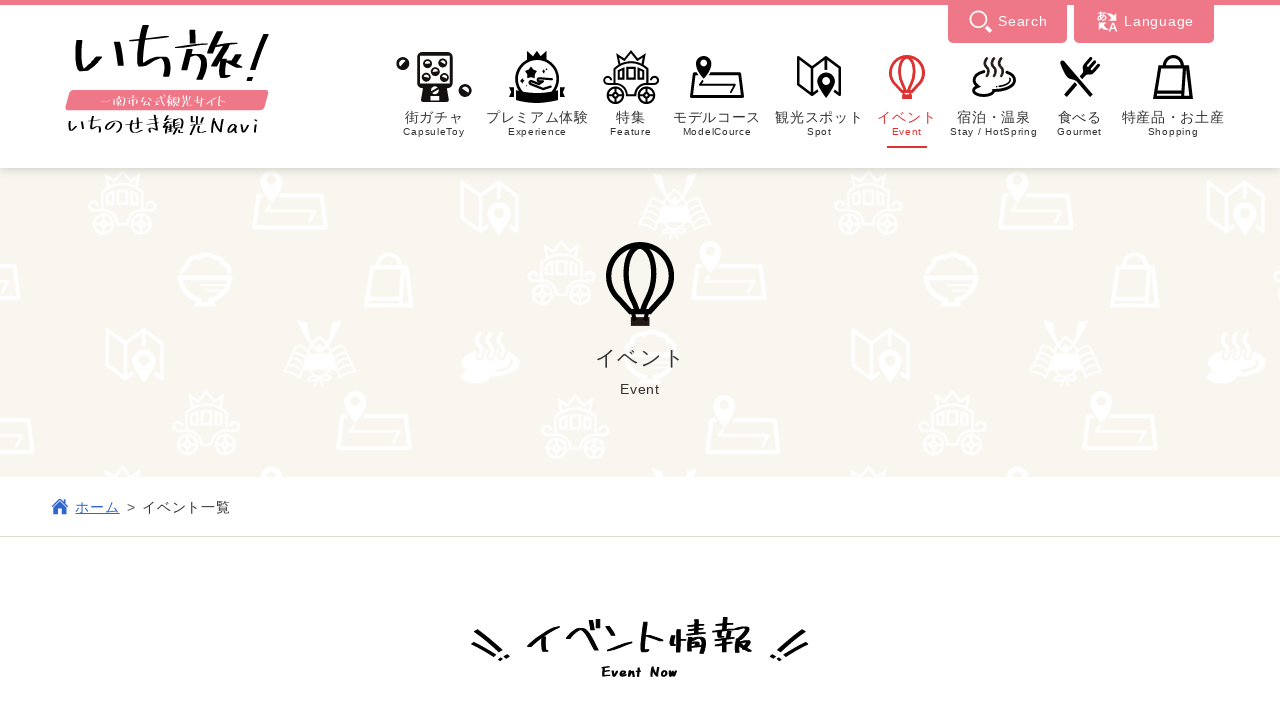

--- FILE ---
content_type: text/html; charset=UTF-8
request_url: https://www.ichitabi.jp/event/
body_size: 6474
content:
<!DOCTYPE html>
<!--[if lt IE 7]> <html class="no-js ie6" lang="ja"> <![endif]-->
<!--[if IE 7]> <html class="no-js ie7" lang="ja"> <![endif]-->
<!--[if IE 8]> <html class="no-js ie8" lang="ja"> <![endif]-->
<!--[if gt IE 8]><!--> <html class="no-js" lang="ja"><!-- InstanceBegin template="/Templates/index.dwt" codeOutsideHTMLIsLocked="false" --> <!--<![endif]-->
<head prefix="og: http://ogp.me/ns# fb: http://ogp.me/ns/fb#">
<meta charset="utf-8">
<meta http-equiv="x-ua-compatible" content="ie=edge">
<!-- InstanceBeginEditable name="doctitle" -->
<title>イベント一覧 | いち旅 | 一関市公式観光サイト【いちのせき観光NAVI】</title>
<!-- InstanceEndEditable -->
<meta property="og:description"  name="description" content="岩手県一関市の公式観光サイト。観光スポットやモデルコース、イベント情報など一関・平泉の観光に関する様々な情報を紹介しています。一関・平泉へどうぞお越しください！">
<meta name="keywords" content="岩手,いち旅,いちのせき,一関,一ノ関,平泉,観光,クチコミ,観光スポット,世界遺産,イベント,カレンダー,遊ぶ,食べる,宿泊,買う,温泉,物産,自然,歴史,平泉文化遺産">
<script type="text/javascript">
 if ((navigator.userAgent.indexOf('iPhone') > 0) || navigator.userAgent.indexOf('iPod') > 0 || navigator.userAgent.indexOf('Android') > 0) {
  document.write('<meta name="viewport" content="width=device-width,initial-scale=1.0">');
 }else{
  document.write('<meta name="viewport" content="width=1300">');
 }
</script>
<!--ogp-->
<!-- InstanceBeginEditable name="ogp_block" -->
<meta property="og:title" content="いち旅 | 一関市公式観光サイト【いちのせき観光NAVI】" />
<meta property="og:site_name" content="いち旅 | 一関市公式観光サイト【いちのせき観光NAVI】" />
<meta property="og:description" content="岩手県一関市の公式観光サイト。観光スポットやモデルコース、イベント情報など一関・平泉の観光に関する様々な情報を紹介しています。一関・平泉へどうぞお越しください！" />
<meta property="og:url" content="https://www.ichitabi.jp/" />
<meta property="og:locale" content="ja_JP" />
<meta property="og:image" content="https://www.ichitabi.jp/images/OGP.png" />
<!-- InstanceEndEditable -->
<!-- InstanceBeginEditable name="ogp_type" -->
<meta property="og:type" content="article" />
<!-- InstanceEndEditable -->
<!--ogpここまで-->
<meta name="twitter:site" content="@ichi_tabi" />
<meta name="twitter:creator" content="@ichi_tabi" />
<meta name="twitter:card" content="summary" />
<link rel="stylesheet" href="../common/css/normalize.css">
<link rel="stylesheet" href="../common/css/default.css">
<link rel="stylesheet" href="../common/css/common.css">
<link rel="stylesheet" href="../common/js/vendor/slick/slick.css">
<link href="../common/js/vendor/slick/slick-theme.css" rel="stylesheet" type="text/css">
<script src="../common/js/vendor/modernizr-2.8.3.min.js"></script>
    <!-- InstanceBeginEditable name="head" -->
<link rel="stylesheet" href="event.css">
    <!-- InstanceEndEditable -->
</head>
<body>
<div id="fb-root"></div>
<script async defer crossorigin="anonymous" src="https://connect.facebook.net/ja_JP/sdk.js#xfbml=1&version=v5.0"></script><!-- #BeginLibraryItem "/Library/header.lbi" --><header class="header">
<div class="header_inner">
<div class="header_logo site-header">
  <h1><a href="../index.php"><img src="../common/images/logo.svg" alt="いち旅 一関市公式観光サイト【いちのせき観光NAVI】" height="142"  /></a></h1></div>
<div class="header_nav">
<div class="sub_nav">
	<ul class="nav_pc">
		<li class="search">
		<div class="nav_search"><script async src="https://cse.google.com/cse.js?cx=004135740256916524675:fzutqsrkcri"></script>
      <div class="gcse-search"></div>
		</div>
		<p>Search</p>
	</li>
		<li class="language">
			<div class="nav_language">
              <div class="nav_language_inner">
				<a href="https://www.ichitabi.jp/index.php" target="_blank">日本語</a>
				<a href="https://www.ichitabi.jp/en/index.html" target="_blank">English</a>
				<a href="https://www.ichitabi.jp/ch/index.html" target="_blank">繁体中文</a>
				<a href="https://www.ichitabi.jp/ck/index.html" target="_blank">簡体中文</a>
				<a href="https://www.ichitabi.jp/th/index.html" target="_blank">ไทย</a></div>
            </div><p>Language</p></li>
	</ul>
<!--スマホ用サブメニュー-->
	<ul class="nav_sp">
		<li class="sitemap sitemap_sp"><a href="#">Menu</a></li>
		<li class="home"><a href="../index.php">Home</a></li>
		<li class="search search_sp"><a href="#">Search</a></li>
		<li class="language language_sp"><a href="#">Language</a></li>
		<li class="pagetop"><a href="#">PageTop</a></li>
	</ul>
<!--スマホ用サブメニュー-->
</div>
<nav class="nav">
    <ul>
      <li class="home nav_sp"><a href="../index.php">ホーム</a></li>
	<li class="gacha"><a href="../feature/special/gacha2/index.html">街ガチャ<span>CapsuleToy</span></a></li>
	<li class="experience"><a href="../experience/index.html">プレミアム体験<span>Experience</span></a></li>
      <li class="feature"><a href="../feature/index.html">特集<span>Feature</span></a></li>
      <li class="modelcource"><a href="../course/index.html">モデルコース<span>ModelCource</span></a></li>
      <li class="spot"><a href="../spot/index.php">観光スポット<span>Spot</span></a></li>
      <li class="event"><a href="index.php">イベント<span>Event</span></a></li>
      <li class="stay"><a href="../stay/index.html">宿泊・温泉<span>Stay / HotSpring</span></a></li>
      <li class="gourmet"><a href="../gourmet/index.php">食べる<span>Gourmet</span></a></li>
      <li class="shopping"><a href="../shopping/index.php">特産品・お土産<span>Shopping</span></a></li>
    </ul>
	<div class="aot_menu">
    <ul>
      <li class="nav_sp"><a href="../guidebook/index.html">観光パンフレット</a></li>
      <li class="nav_sp"><a href="../movie/index.html">ムービー集</a></li>
      <li class="nav_sp"><a href="../album/index.php">観光アルバム</a></li>
      <li class="nav_sp"><a href="../access/index.html">交通・アクセス</a></li>
      <li class="nav_sp"><a href="../touristinfo">観光案内所・ガイド</a></li>
      <li class="nav_sp"><a href="../link/index.html">リンク集</a></li>
    </ul>
    <div class="nav_inner_search">
      <script async src="https://cse.google.com/cse.js?cx=004135740256916524675:fzutqsrkcri"></script>
      <div class="gcse-search"></div>
    </div>
	  <ul class="nav_inner_language">
      <li class="nav_sp"><p>Language</p></li>
 <li class="nav_sp"><a href="https://www.ichitabi.jp/index.php">日本語</a></li>
		<li class="nav_sp"><a href="https://www.ichitabi.jp/en/index.html">English</a></li>
      <li class="nav_sp"><a href="https://www.ichitabi.jp/ch/index.html" target="_blank">繁体中文</a></li>
      <li class="nav_sp"><a href="https://www.ichitabi.jp/ck/index.html" target="_blank">簡体中文</a></li>
      <li class="nav_sp"><a href="https://www.ichitabi.jp/th/index.html" target="_blank">ไทย</a></li>
    </ul>
  </div>
</nav>
</div><!--/header_nav-->
  </div><!--/header_inner-->
</header><!-- #EndLibraryItem --><!-- InstanceBeginEditable name="main" -->

<main class="main">
  <section class="main_inner">
<section class="content_wrap">
<div class="main_title"><h2>イベント<span>Event</span></h2></div>
	<div class="breadcrumb">
	<ul>
		<li class="home"><a href="../index.php">ホーム</a></li>
		<li>イベント一覧</li>
	</ul>
	</div>
<section class="content_box article_box">
<section class="content article article_list">
  <h3><img src="images/h3_title_img02.svg" alt="今月のイベント情報"/></h3>
<h4>2025年12月のイベント情報</h4>
  <div class="article_card_wrap">


    <div class="article_card">
      <img src="../imagem/event/pho1_1745462820.jpg" alt="" />
      <div>
        <p class="article_card_title">曲田マルシェ</p>
        </div>
      <p class="article_card_day">6月15日〜12月7日</p>
      <p>一関市藤沢町黄海の曲田地区のお母さんたちが始めたマルシェは、今年４年目となります。人気の旬の地元産野菜を目玉に、手作り雑...</p>
      <div class="more_btn">
        <p><a href="data.php?p=295">詳しく見る</a></p>
        </div>
      </div>
	
    <div class="article_card">
      <img src="../imagem/event/pho1_1745555593.jpg" alt="" />
      <div>
        <p class="article_card_title">ふじさわ朝市</p>
        </div>
      <p class="article_card_day">8月3日〜12月7日</p>
      <p>つなげる、つながる、楽しむを合言葉に、４月から12月までの毎月第１日曜日の午前９時から12時までの朝市です。季節によって...</p>
      <div class="more_btn">
        <p><a href="data.php?p=290">詳しく見る</a></p>
        </div>
      </div>
	
    <div class="article_card">
      <img src="../imagem/event/pho1_1756804763.jpg" alt="" />
      <div>
        <p class="article_card_title">「第２回Ark館ヶ森ごっつお駅伝」エントリー開始しました！</p>
        </div>
      <p class="article_card_day">9月1日〜1月20日</p>
      <p>　Ark館ヶ森から花と泉の公園を４人で往復する「第２回Ark館ヶ森ごっつお駅伝」を開催します！小学生（８歳以上）からシニ...</p>
      <div class="more_btn">
        <p><a href="data.php?p=316">詳しく見る</a></p>
        </div>
      </div>
	
    <div class="article_card">
      <img src="../imagem/event/pho1_1757030848.jpg" alt="" />
      <div>
        <p class="article_card_title">あっぷるロードin藤沢スタンプラリー</p>
        </div>
      <p class="article_card_day">9月1日〜1月31日</p>
      <p>藤沢地域のりんご園と飲食店を巡るスタンプラリーを実施しています。スタンプの数に応じて抽選でArk館ヶ森のビュッフェのお食...</p>
      <div class="more_btn">
        <p><a href="data.php?p=320">詳しく見る</a></p>
        </div>
      </div>
	
    <div class="article_card">
      <img src="../imagem/event/pho1_1760676657.jpg" alt="" />
      <div>
        <p class="article_card_title">一関市民俗資料館企画展「生誕150年記念　柳田國男と一関地方」</p>
        </div>
      <p class="article_card_day">10月25日〜12月7日</p>
      <p>令和７年は、『遠野物語』の著者であり日本民俗学の祖として知られる柳田國男の生誕150年に当たります。本企画展はそれを記念...</p>
      <div class="more_btn">
        <p><a href="data.php?p=328">詳しく見る</a></p>
        </div>
      </div>
	
    <div class="article_card">
      <img src="../imagem/event/pho1_1764218560.jpg" alt="" />
      <div>
        <p class="article_card_title">いちのせき駅前きらきら輝くイルミネーション2025</p>
        </div>
      <p class="article_card_day">12月1日〜1月31日</p>
      <p>今年も一ノ関駅前を彩るイルミネーションを行います。

美しい輝きと共に五感で感じられるひと時をお楽しみください。
...</p>
      <div class="more_btn">
        <p><a href="data.php?p=335">詳しく見る</a></p>
        </div>
      </div>
	
    <div class="article_card">
      <img src="../imagem/event/pho1_1763431888.jpg" alt="" />
      <div>
        <p class="article_card_title">ふじさわ朝市</p>
        </div>
      <p class="article_card_day">12月7日</p>
      <p>　つなげる、つながる、楽しむを合言葉に、4月から12月までの毎月第1日曜日の午前9時から12時までの朝市です。季節によっ...</p>
      <div class="more_btn">
        <p><a href="data.php?p=332">詳しく見る</a></p>
        </div>
      </div>
	
    <div class="article_card">
      <img src="../imagem/event/pho1_1763615705.jpg" alt="" />
      <div>
        <p class="article_card_title">ふじさわまちあかり2025</p>
        </div>
      <p class="article_card_day">12月7日</p>
      <p> 今年のイルミネーション点灯期間は12月７日(日)16:30の点灯式から１月12日(月)までとなっておりますのでぜひこの...</p>
      <div class="more_btn">
        <p><a href="data.php?p=333">詳しく見る</a></p>
        </div>
      </div>
	
    <div class="article_card">
      <img src="../imagem/event/pho1_1763613595.jpg" alt="" />
      <div>
        <p class="article_card_title">eスポーツ大会ふんつぁわCUP</p>
        </div>
      <p class="article_card_day">12月7日</p>
      <p>　親子で楽しめるeスポーツ大会を2025年12月７日、９時から16時まで一関市藤沢市民センターで開催します。参加費は無料...</p>
      <div class="more_btn">
        <p><a href="data.php?p=334">詳しく見る</a></p>
        </div>
      </div>
	
    <div class="article_card">
      <img src="../imagem/event/pho1_1764734689.jpg" alt="" />
      <div>
        <p class="article_card_title">はないずみ　冬のイルミネーション2025</p>
        </div>
      <p class="article_card_day">12月11日〜1月25日</p>
      <p>花泉高校生からの「映えスポットが欲しい！」の声に応えて
今年もＪＲ花泉駅を華やかなイルミネーションが彩ります。

...</p>
      <div class="more_btn">
        <p><a href="data.php?p=222">詳しく見る</a></p>
        </div>
      </div>
	
    <div class="article_card">
      <img src="../imagem/event/pho1_1764291460.jpg" alt="" />
      <div>
        <p class="article_card_title">画家　近藤　愛の油絵展</p>
        </div>
      <p class="article_card_day">12月12日〜12月14日</p>
      <p>花泉地域の地域おこし協力隊による、クリスマス特別企画！
多数の受賞歴を持ち、画家として活躍されている近藤　愛さんの油絵...</p>
      <div class="more_btn">
        <p><a href="data.php?p=336">詳しく見る</a></p>
        </div>
      </div>
	
    <div class="article_card">
      <img src="../imagem/event/pho1_1759405132.jpg" alt="" />
      <div>
        <p class="article_card_title">芦東山記念館特別展「東磐井のつわものたち『第２部　平泉藤原氏』」</p>
        </div>
      <p class="article_card_day">12月13日〜3月8日</p>
      <p>新たに安倍氏・清原氏・平泉藤原氏に関連する居館跡であることが判明した水無Ⅰ遺跡（一関市大東町渋民）とその周辺の遺跡から、...</p>
      <div class="more_btn">
        <p><a href="data.php?p=324">詳しく見る</a></p>
        </div>
      </div>
	
    <div class="article_card">
      <img src="../imagem/event/pho1_1765425948.jpg" alt="" />
      <div>
        <p class="article_card_title">ふじさわの大地から　縄文ぎふと</p>
        </div>
      <p class="article_card_day">12月15日〜2月24日</p>
      <p>　藤沢町の豊かな自然と職人の手仕事から生まれた特産品のふるさと便「ふじさわの大地から　縄文ぎふと」を今年も販売いたします...</p>
      <div class="more_btn">
        <p><a href="data.php?p=337">詳しく見る</a></p>
        </div>
      </div>
	
    <div class="article_card">
      <img src="../imagem/event/pho1_1640337253.jpg" alt="" />
      <div>
        <p class="article_card_title">せんまやあたご光の広場</p>
        </div>
      <p class="article_card_day">12月19日〜1月11日</p>
      <p>千厩商店街の入り口にある愛宕児童公園を、約7,000個の電球で作られたアートイルミネーションやツインタワーが彩ります。...</p>
      <div class="more_btn">
        <p><a href="data.php?p=218">詳しく見る</a></p>
        </div>
      </div>
	
    <div class="article_card">
      <img src="../imagem/event/pho1_1766124875.jpg" alt="" />
      <div>
        <p class="article_card_title">☆摺沢駅前イルミネーション☆</p>
        </div>
      <p class="article_card_day">12月19日〜1月31日</p>
      <p>摺沢駅を利用する人や年末年始に帰省してくる人を明るい灯りで迎えたいという思いから、地元の団体「水晶会」が主催し、2001...</p>
      <div class="more_btn">
        <p><a href="data.php?p=223">詳しく見る</a></p>
        </div>
      </div>
	<!--
    <div class="article_card">
      <img src="../imagem/images/190920_152523_16620.jpg" alt=""/>
      <p class="article_card_title">第36回磐井河原いものこ会</p>
      <p class="article_card_day">9月28日～11月4日</p>
      <p>　一関市秋の風物詩、磐井河原いものこ会を今年も開催します。 　会場は、遊水地記念緑地公園です。 　電話一本で、手ぶらで、気軽に...</p>
      <div class="more_btn">
        <p><a href="tpl_data.html">詳しく見る</a></p>
  		</div>
      </div>

    <div class="article_card">
      <img src="../imagem/images/191008_085518_79297.jpg" alt=""/>
      <div>
        <p class="article_card_title">伝承いちのせきの味!! お店deいものこ会</p>
        </div>
      <p class="article_card_day">10月12日～11月10日</p>
      <p>市内の飲食店11店舗において「伝承いちのせきの味！！お店deいものこ会」が開催されます。お店では、地元産の旬の食材をふんだんに使...</p>
      <div class="more_btn">
        <p><a href="tpl_data.html">詳しく見る</a></p>
        </div>
      </div>
    
    <div class="article_card">
      <img src="../imagem/images/141208_133313_18976.jpg" alt=""/>
      <p class="article_card_title">秋の花泉互市</p>
      <p class="article_card_day">11月1日～11月3日</p>
      <p>花泉互市（たがいいち）は藩政時代（江戸時代）の物々交換が始まりとされている「市」を今に伝えるものです。 JR花泉駅通りを歩行者天...</p>
      <div class="more_btn">
        <p><a href="tpl_data.html">詳しく見る</a></p>
        </div>
      </div>
    <div class="article_card">
      <img src="../imagem/images/141008_191201_62344.jpg" alt=""/>
      <p class="article_card_title">令和元年度むかさり行列（嫁入り道中）</p>
      <p class="article_card_day">11月2日</p>
      <p>古式ゆかしき嫁入り道中を豪華絢爛に再現。厳美市民センターに行列が到着後、もちまきや三三九度、祝宴の唄や踊りが披露されます。 1...</p>
      <div class="more_btn">
        <p><a href="tpl_data.html">詳しく見る</a></p>
        </div>
      </div>
    <div class="article_card">
      <img src="../imagem/images/191025_092321_41553.jpg" alt=""/>
      <p class="article_card_title">手ぶらでピクニックin相川ダム</p>
      <p class="article_card_day">11月4日</p>
      <p>10:00～　 　手ぶらでピクニック気分！ご来場のお客様先着70名様へ、おにぎり２個と飲み物１本差し上げます！ 10:00～13:00【ダム施...</p>
      <div class="more_btn">
        <p><a href="tpl_data.html">詳しく見る</a></p>
 		 </div>
      </div>
    <div class="article_card">
      <img src="../imagem/images/191024_135112_35711.jpg" alt=""/>
      <p class="article_card_title">一関市むろね産業文化祭</p>
      <p class="article_card_day">11月9日～11月10日</p>
      <p>それぞれの分野の振興発展を図り、住みよい地域づくりに結び付けることを目的とし開催するイベント。農産物品評会や各種団体の展示コー...</p>
      <div class="more_btn">
        <p><a href="tpl_data.html">詳しく見る</a></p>
        </div>
      </div>
-->
    </div><!--	  /article_card_wrap-->
</section>
	</section>
<section class="content article">	<div class="event_calendar_wrap">
	<h4>他の開催月のイベントを見る</h4>
      <div class="event_calendar">
        <ul class="event_calendar_nav">
          <li><a href="?m=1">1月</a></li>
		<li><a href="?m=2">2月</a></li>
		<li><a href="?m=3">3月</a></li>
		<li><a href="?m=4">4月</a></li>
		<li><a href="?m=5">5月</a></li>
		<li><a href="?m=6">6月</a></li>
		<li><a href="?m=7">7月</a></li>
		<li><a href="?m=8">8月</a></li>
		<li><a href="?m=9">9月</a></li>
		<li><a href="?m=10">10月</a></li>
		<li><a href="?m=11">11月</a></li>
		<li><a href="?m=12">12月</a></li>
        </ul>
      </div>
	</div></section>
<!--/content_box-->
</section><!--/content_wrap-->
</section><!--/main_inner-->
<div class="back_btn">
	<p><a href="../index.php">ホームへ戻る</a></p>
</div>
</main>
<!-- InstanceEndEditable --><!-- #BeginLibraryItem "/Library/footer.lbi" --><footer class="footer">
<div class="sns_share">
<!--
<a href="#"><img src="common/images/good_icon.svg" alt="" height="68" /></a>
<a href="#"><img src="common/images/f_icon.svg" height="68"alt=""/></a>
<a href="#"><img src="common/images/t_icon.svg"height="68" alt=""/>
	</a>
-->
<ul class="icomoon-defualt2">
	<li><a class="fb-like" href="http://www.facebook.com/plugins/like.php?href=https://www.ichitabi.jp" onclick="javascript:window.open('http://www.facebook.com/plugins/like.php?href=https://www.ichitabi.jp' ,null ,'width=650 ,height=450'); return false;" rel="nofollow"><img src="../common/images/good_icon.svg" height="68" alt=""></a></li>
	<li><a href="http://www.facebook.com/share.php?u=https://www.ichitabi.jp/" onclick="window.open(encodeURI(decodeURI(this.href)), 'FBwindow', 'width=554, height=470, menubar=no, toolbar=no, scrollbars=yes'); return false;" rel="nofollow">
	<span class="icon-fb"><img src="../common/images/fb_icon.svg" height="68" alt=""></span></a></li>
	<li><a class="twitter-color icomoon-color" href="https://twitter.com/intent/tweet?text=いち旅 | 一関市公式観光サイト【いちのせき観光NAVI】&url=https://www.ichitabi.jp/&hashtags=" rel="nofollow" onClick="window.open(encodeURI(decodeURI(this.href)),'twwindow','width=550, height=450, personalbar=0, toolbar=0, scrollbars=1'); return false;"><span class="icon-twitter"><img src="../common/images/tw_icon.svg" height="68" alt=""></span></a>
	</li></ul>

</div>
<div class="footer_inner">
	<div class="footer_add">
		<div class="footer_logo">
  		<img src="../common/images/logo.svg" alt="いち旅 一関市公式観光サイト【いちのせき観光NAVI】"  />
		</div>
<!--		<p class="company"><strong>一般社団法人 一関市観光協会</strong></p>-->
		<address>
		<p class="add">
		一般社団法人 一関市観光協会<br>
		〒021-0867<br class="pc_display">岩手県一関市駅前1 商工会館1階 一ノ関駅前案内所<br>
		TEL.0191-23-2350　FAX.0191-23-0066</p>
		</address>
		<div class="footer_contact">
		<p class="contact_tel"><a href="tel:0191-23-2350"></a></p>
		<p class="contact_mail"><a href="../contact/index.php"></a></p>
		</div>
		<div class="footer_company_about">
		<p><a href="../about/index.html">このサイトについて</a></p>
		<p><a href="../qaf/index.html">よくあるご質問</a></p>
		<p><a href="../link/index.html">リンク集</a></p>
		</div>
    </div>
	<div class="footer_nav">
	<ul>
		<li><a href="../index.php">ホーム</a></li>
		<li><a href="../experience/index.html">プレミアム体験</a></li>
		<li><a href="../feature/index.html">特集</a></li>
		<li><a href="../course/index.html">モデルコース</a></li>
	</ul>
	<ul>
		<li><a href="../spot/index.php">観光スポット</a></li>
		<li><a href="index.php">イベント</a></li>
		<li><a href="../stay/index.html">宿泊・温泉</a></li>
		<li><a href="../gourmet/index.php">食べる</a></li>
		<li><a href="../shopping/index.php">特産品・お土産</a></li>
	</ul>
		<ul>
		<li><a href="../guidebook/index.html">観光パンフレット</a></li>
		<li><a href="../movie/index.html">ムービー集</a></li>
		<li><a href="../album/index.php">観光アルバム</a></li>
		<li><a href="../access/index.html">交通・アクセス</a></li>
		<li><a href="../touristinfo/index.html">観光案内所・ガイド</a></li>
	</ul>
	</div>
</div>
<div class="copy">
	<hr>
	<p>©2020 一般社団法人 一関市観光協会. All rights reserved.</p>
  </div>
      <div class="p-pagetop" id="p-pagetop">
        <a class="p-pagetop-link" href="#top">
          <div class="p-pagetop__arrow">
            <img
              src="../common/images/agetop-arrow.svg"
              alt=""
            />
          </div>
        </a>
      </div>
</footer><!-- #EndLibraryItem --><!-- InstanceBeginEditable name="script" -->
<script src="//ajax.googleapis.com/ajax/libs/jquery/1.11.2/jquery.min.js"></script>
<script>window.jQuery || document.write('<script src="../common/js/vendor/jquery-1.11.2.min.js"><\/script>')</script>
<!-- InstanceEndEditable -->
<script src="../common/js/plugins.js"></script>
<script src="../common/js/main.js"></script>
<!-- InstanceBeginEditable name="slide" -->
<script src="../common/js/vendor/slick/slick.js"></script>
<script>
$('.slider').slick({
    autoplay:true,
    autoplaySpeed:5000,
    dots:false,
	slidesToShow:6,
    slidesToScroll:1,
	centerMode: true,
	prevArrow: '<img src="../common/images/slide_arrow_left_img.svg" class="slide-arrow prev-arrow">',
    nextArrow: '<img src="../common/images/slide_arrow_right_img.svg" class="slide-arrow next-arrow">',
	  responsive: [
   {
    breakpoint: 999, //999px以下のサイズに適用
    settings: {
      slidesToShow:4
    }
   }, {
      breakpoint: 768, // 480〜767px以下のサイズに適用
        settings: {
           slidesToShow: 2
         }
     }
 ]
});
</script>
<!-- InstanceEndEditable -->
	
<!-- Google tag (gtag.js) -->
<script async src="https://www.googletagmanager.com/gtag/js?id=G-46TJ67JDNN"></script>
<script>
  window.dataLayer = window.dataLayer || [];
  function gtag(){dataLayer.push(arguments);}
  gtag('js', new Date());

  gtag('config', 'G-46TJ67JDNN');
</script>
</body>
<!-- InstanceEnd --></html>


--- FILE ---
content_type: text/css
request_url: https://www.ichitabi.jp/common/css/common.css
body_size: 8234
content:
@charset "UTF-8";
/* =========================================================
 基本設定・共通設定
=============================================================*/
body{
	font-family: "A-OTF 新ゴ Pro",A-OTF Shin Go Pro,"ヒラギノ角ゴ Pro W3", "Hiragino Kaku Gothic Pro", "メイリオ", Meiryo, Osaka, "ＭＳ Ｐゴシック", "MS PGothic", sans-serif;
	font-size: 14px;
	box-sizing: border-box;
	background-color: #F2EDE2;
	color: #333;
	margin: 0;
	padding: 0;
	-webkit-font-feature-settings: "palt";
	font-feature-settings: "palt";
    letter-spacing: .05em;
	line-height: 1.9;
}
a{
	text-decoration: none;
	color: #3366CC;
	cursor:pointer; 
	transition: 0.3s ease 0s;
}
a:hover{
	cursor:pointer; 
	opacity: 0.5;
	
}
ul{
	padding: 0;
}
li{
	list-style: none;
}
h2,h3,h4,h5,h6 {
     text-align: center;
	font-weight: normal;
}
h4{
	font-size: 2.143em;
	font-weight: 500;
}
h6{
	font-size: 2.143em;
	font-weight: 500;
	margin: 1em 0 0.5em;

}
/*body（スマホ）
-------------------------------------------------- */
@media screen and (max-width:999px){
body{
	font-size: 14px;
}
body.fixed{
      overflow: hidden;
    }
h4{
	font-size: 1.667em;
	font-weight: 500;
}
h6{
	font-size: 1.667em;
	font-weight: 500;
}
p{
	text-align: justify;	
}
}

/* =========================================================
 ヘッダー
========================================================= */
/*header
-------------------------------------------------- */
header{
	max-width: 1600px;
	box-sizing: border-box;
	margin: 0 auto;
	position: fixed;
    z-index: 999;
    top: 0;
/*  transform: translateX(0%);*/
	width: 100%;
	left: 0;
	right: 0;
	
}
header .header_inner{
	padding: 1.4em  4.1% 0.529em;
	border-top: solid 5px #EE7788;
	display: flex;
	justify-content: space-between;
	background-color: #fff;
	position: relative;
	max-width: 1600px;
	margin: 0 auto;
	height: 168px;
    box-sizing: border-box;
	box-shadow:0px 0px 10px 1px #cccbc1;
	left: 0;
	right: 0;
}
/*header（スマホ）
-------------------------------------------------- */
@media screen and (max-width:999px){
header{
	position: static;
/*
	position: fixed;
	bottom: 0;
*/left: 0;
	z-index: 999;
	width: 100%;
	background-color: #EE7788;
/*	  transform: translateX(0%);*/
}
header .header_inner{
	padding:0;
	display: block;
	border-top: none;
/*	justify-content: space-between;*/
/*	background-color: #EE7788;*/
	position: static;
	left: 0;
	right: 0;
	z-index: 999;
	width: 100%;
	background: none;
	height: 100%;
	max-height: 93px;
    box-sizing: border-box;
	box-shadow:none;
}
.fixed_menu{
	padding:0;
	border-top: none;
	display: block;
	border-top: solid 5px #EE7788;
/*	justify-content: space-between;*/
/*	background-color: #EE7788;*/
	position: fixed;
	z-index: 9;
	width: 100%;
	height: 100%;
	/*overflow-y: auto;*/
	background: none;
	-ms-overflow-style: none;
	scrollbar-width: none;
	}
.fixed_menu .header_logo{
	position: fixed;
	}
.fixed_menu::-webkit-scrollbar {
	display:none;
}
}
/*サイトロゴ
-------------------------------------------------- */
.header_logo{
}
.header_logo h1{
	margin: 0;
	max-width: 230px;
	padding-bottom: 1em;
}
.header_logo img{
	width: 100%;
	height: 110px;
}
/*サイトロゴ(スマホ)
-------------------------------------------------- */
@media screen and (max-width:999px){
.header_logo{
	background-color: #fff;
	padding: 0.1em;
}
.header_logo h1{
/*display: none;*/
	width: 100%;
    max-width: 130px;
    min-width: 100px;
    margin: 0.5em auto;
	padding: 0;
	background-color: #fff;
}
.site-header{
    position: static;
    top: 0;
    transition: .5s;
    width: 100%;
    z-index: 999;
	border-top: solid 5px #EE7788;
	background: none;
	height: 100%;
	max-height: 110px;
    box-sizing: border-box;
	box-shadow:0px 0px 10px 1px #cccbc1;
	background-color: #fff;
}
 .site-header img{
  height: 100%;
}
.site-header.hide{
    transform: translateY(-100%);
}
/*
.site-header.block{
    transform: translateY(0%);
}
*/
}	
/*サイトナビ
-------------------------------------------------- */
.nav {
	width: 100%;
	display: block;
} 
.nav ul{
	width: 100%;
	padding-inline-start: 0;
	display: flex;
	justify-content: flex-end;
	margin-bottom: 0;
} 
.nav ul li{
/*	width: 12%;*/
	text-align: center;
	position: relative;
	display: inline-block;
	margin-bottom: 1em;
	font-size: 1.15em;
    padding: 0 3px 0;
    margin: 0 0 -0.5em 0.5em;
	line-height: 1.2;
}
.nav ul li a::before{
	content: "";
	background-image: url(../images/spot_icon.svg);
	background-repeat: no-repeat;
	background-position: center;
	height: 56px;
    width: 56px;
    display: block;
	text-align: center;
	margin: 0.3em auto;
}
/*
.nav ul li:hover::after{
	background-color: #dd3333;線の色
}
*/
.nav ul li span{
	display: block;
	font-size: 0.714em;
}
.nav ul li a{
	color: #333;
	display: block;
	padding: 0.4em 0 0;
	width: 100%;
	font-size: 0.9em;
}
/*
.nav ul li a:hover{
	color: #dd3333;
}
*/
/*街ガチャ
-------------------------------------------------- */
.nav ul li.gacha a::before{
	background-image: url("../images/gacha.svg");
	width: 76px;
}
/*プレミアム体験
-------------------------------------------------- */
.nav ul li.experience a::before{
	background-image: url("../images/experience_icon.svg");
}
/*特集
-------------------------------------------------- */
.nav ul li.feature a::before{
	background-image: url(../images/feature_icon.svg);
}
/*スポット
-------------------------------------------------- */
.nav ul li.spot a::before{
	background-size: 80%;
}
/*モデルコース
-------------------------------------------------- */
.nav ul li.modelcource a::before{
	background-image: url(../images/modelcource_icon.svg);
	background-size: 95%;
}
/*イベント
-------------------------------------------------- */
.nav ul li.event a::before{
	background-image: url(../images/event_icon.svg);
	background-size: 65%;
}
/*宿泊・温泉
-------------------------------------------------- */
.nav ul li.stay a::before{
	background-image: url(../images/stay_hotspring_icon.svg);
	background-size: 80%;
}
/*食べる
-------------------------------------------------- */
.nav ul li.gourmet a::before{
	background-image: url(../images/gourmet_icon.svg);
	background-size: 72%;
}
/*特産品・お土産
-------------------------------------------------- */
.nav ul li.shopping a::before{
	background-image: url(../images/shopping_icon.svg);
	padding-right: 0px;
	background-size: 70%;
}
/*SPのときだけサイトナビ内に表示させるメニュ(スマホ)
-------------------------------------------------- */
.nav_inner_search{
	display: none;
}
/*サイトナビ(スマホ)
-------------------------------------------------- */
@media screen and (max-width:999px){
.fixed_menu .header_nav{
	width: 100%;
	overflow: auto;
	height: 89%;
/*	position: fixed;*/
	z-index: 9;
	top: 10px;
}
.header_nav .nav{
	display: none;
/*	position: absolute;*/
	top: 3px;
	z-index: 1;
/*transform: rotate(0deg);*/
	background-color: #fff;
	 position: absolute;
    z-index: 999;
	overflow: scroll;
}
.nav ul{
	width: 100%;
	padding-inline-start: 0;
	display: flex;
	justify-content: flex-start;
	flex-wrap: wrap;
	margin-bottom: 0;
	margin-top: 0px;
}
.nav ul a{
	width: 100%;
	padding-inline-start: 0;
	display: flex;
	justify-content: flex-start;
	flex-wrap: wrap;
	margin-bottom: 0;
} 
.nav ul li{
	width: 50%;
	border-top: 1px solid #CCCCCC;
	margin: 0;
	padding:0;
	box-sizing: border-box;
}
.nav ul li:nth-of-type(odd){
	border-right:1px solid #CCCCCC;
}
	.nav ul li.gourmet{
	border-bottom:1px solid #CCCCCC;
}
.nav ul li a{
	padding: 0.7em 0;
font-size: 0.72em;
}
.nav ul li a::before {
	display: none;
}
.nav ul li a span{
	display: none;
}
.nav ul li a::after {
	display: none;
}
/*SPのときだけサイトナビ内に表示させるメニュ(スマホ)
-------------------------------------------------- */
.nav .aot_menu{
	background-color: #EE7788;
	margin: 0;
}
.nav .aot_menu ul{
	margin: 0;
}
.nav .aot_menu li{
	border-top: 1px solid #fff;
}
.nav .aot_menu li a{
	color: #fff;
}	
.nav .aot_menu  li:nth-of-type(odd){
	border-right:1px solid #CCCCCC;
}
.nav_inner_search{
	display: block;
}
}
/*検索窓
-------------------------------------------------- */
.nav_pc .search{
	display: flex;
}
.nav_search{
	display: none;
	max-width: 270px;
}
.nav_pc .gsc-control-cse{
	background-color: #EE7788;
	border: none;
	border-bottom-left-radius: 5px;
	padding: 0;
	margin: 0.6em 0em 0.3em 1.3em;
}
.nav_pc .gsc-input-box{
	border: 0px solid #fff;
	border-top-left-radius: 5px;
	border-bottom-left-radius: 5px;
	margin-right: -6px;
	box-sizing: border-box;
	
}
.nav_pc table.gsc-search-box td.gsc-input {
    padding-right:0px;
}
header .gsc-control-cse #gs_tti50 input#gsc-i-id1 {
	padding: 0px 4em 0px 0em !important;
}
header #gs_st50 a.gsst_a {
	display: none;
}
header .gsib_a {
    padding: 1px 9px;
    box-sizing: border-box;
	max-width: 500px;
}
header .header_inner .nav_pc .gsc-search-button-v2{
	border-color: #773333;
	background-color:#773333;
    background-image: none;
    filter: none;
	height: 100%;
	padding: 15% 20px;
	border-top-right-radius: 5px;
	border-bottom-right-radius: 5px;
}
/*検索窓(スマホ)
-------------------------------------------------- */
@media screen and (max-width:999px){
.nav .gsc-control-cse{
	background-color: #EE7788;
	border: none;
	border-top: 1px solid #fff;
}
.header_inner .nav .gsc-input-box{
	border: none;
	border-top-left-radius: 5px;
	border-bottom-left-radius: 5px;
	margin-right: -6px;
	box-sizing: border-box;
	padding-top: 0px;
	padding-bottom: 0px;
}
.nav table.gsc-search-box td.gsc-input {
    padding-right:0px;
}
.gsc-control-cse {

}
header .gsib_a {
    padding: 6px 9px;
    box-sizing: border-box;
}
header .header_inner .nav .gsc-search-button-v2{
	border: none;
	background-color:#773333;
    background-image: none;
    filter: none;
	height: 100%;
	padding: 14% 40px;
	border-top-right-radius: 5px;
	border-bottom-right-radius: 5px;
	border-top-left-radius: 0px;
	border-bottom-left-radius: 0px;
}
}
/*Language
-------------------------------------------------- */
.nav_pc .language{
/*	display: flex;*/
		position: relative;
	background-color: #EE7788;
}
.nav_language{
	display: none;
	max-width: 270px;
}
.sub_nav ul .language {
     display: block;
	position: relative;
}
.language .nav_language{
	position: absolute;
	z-index: 999;
	top: 38px;
	right: 0;
	width: 100%;
	background-color: #EE7788;
	border-bottom-left-radius: 5px;
	border-bottom-right-radius: 5px;
}
.language .nav_language ul li{
	margin-left: 0em;
	border-top-left-radius: 5px;
    border-bottom-right-radius: 5px;
}
.language .nav_language a {
    padding: 1em;
	display: block;
	color: #fff;
	border-top: 1px solid #fff;
/*	text-align: center;*/
	background-image: url(../images/back_arrow.svg);
	background-repeat: no-repeat;
	background-size: 12px 20px;
	background-position: right 10px center;
}
.language .nav_language a:first-of-type {
	margin-top: 0.5em;
}
.language .nav_language a::before {
    content: "";
    display: none;
}
/*Language(スマホ)
-------------------------------------------------- */
@media screen and (max-width:999px){
.nav .nav_inner_language li{
	border-top:0px;
	border-bottom: 1px solid #fff;
}
.nav_inner_language li:first-of-type{
	width: 100%;
	border-top:1px solid #fff;
}
.nav_inner_language li p{
	color: #fff;
	width: 100%;
	margin: 0.5em 0;
	text-align: center;
	font-size: 0.75em;
}
.nav .nav_inner_language li:nth-of-type(even){
	border-right: 1px solid #fff;
	border-left: 0px solid #fff;
}
	.nav .nav_inner_language li:last-of-type{
	border-bottom: 0;
}
.nav .nav_inner_language li:nth-last-of-type(2){
	border-bottom: 1px solid #fff;
}
/*
.nav_inner_language li:nth-of-type(odd){
	border-left: 1px solid #fff;
}
*/
}
/*サイトサブナビ
-------------------------------------------------- */
.sub_nav ul{
	display: flex;
	justify-content: flex-end;
	position: absolute;
	align-items: flex-start;
	top: -5px;
	right: 66px;
	margin: 0;
}
.sub_nav ul li{
	background-color: #EE7788;
	border-bottom-left-radius: 5px;
	border-bottom-right-radius: 5px;
	margin-left: 0.5em;
	display: flex;
}
.sub_nav ul li p{
	padding: 0em 1.429em;
	color: #fff;
	display: flex;
	align-items: center;
	margin: 0.6em 0;
	cursor: pointer;
}
/*一つの画像でアイコンを表示、background-positionでそれそれ設定*/
.sub_nav ul li p::before{
	content: "";
	background: url(../images/sub_nav_icon.svg);
	background-repeat: no-repeat;
	background-position: left;
	background-size: 450px;
	width: 25px;
	height: 25px;
	display: block;
	margin-right: 5px;
}
/*一つの画像でアイコンを表示、background-positionでそれそれ設定*/
.sub_nav ul li a::before{
	content: "";
	background: url(../images/sub_nav_icon.svg);
	background-repeat: no-repeat;
	background-position: left;
	background-size: 450px;
	width: 25px;
	height: 25px;
	display: block;
	margin-right: 5px;
}
.sub_nav ul li.search p::before{
	background-position: 25%;
}
.sub_nav ul li.language p::before{
	background-position: 50%;
}
.header_nav .nav_sp{
	display: none;
}
/*サイトサブナビ(スマホ)
-------------------------------------------------- */
@media screen and (max-width:999px){
.sub_nav .nav_pc{
		display: none;
	}
.header_nav .nav_sp{
	display: flex;
}
.sub_nav{
	z-index: 999;
	position: fixed;
	bottom: 0;
	width: 100%;
	background-color: #EE7788;
}
.sub_nav ul{
	display: flex;
	justify-content: space-around;
	position: static;
	top: -5px;
	right: 66px;
	margin: 0;
	padding: 0;
	width: 100%;
}
.sub_nav ul li{
	border-bottom-left-radius: 0;
border-bottom-right-radius: 0;
}
.sub_nav ul li a {
    padding: 0.8em 0 0.3em;
    display: block;
    color: #fff;
    align-items: center;
	text-align: center;
	font-size: 0.9em;
}
.sub_nav ul li a::before {
    content: "";
    background: url(../images/sub_nav_icon.svg);
    background-position-x: 0%;
    background-position-y: 0%;
    background-repeat: repeat;
    background-size: auto;
    background-repeat: no-repeat;
    background-position: left;
    background-size: cover;
   	width: 25px;
    height: 25px;
    display: block;
    margin-right: 5px;
	text-align: center;
	margin: 0 auto;
}
.sub_nav ul li.sitemap a::before{
	background-position: left;
}
.sub_nav ul li.home a::before{
	background-position: 75%;
}
.sub_nav ul li.search a::before{
	background-position: 25%;
}
.sub_nav ul li.language a::before{
	background-position: 50%;
}
.sub_nav ul li.pagetop a::before{
	background-position: 100%;
}

}
/* =========================================================
main
========================================================= */
/*main
-------------------------------------------------- */
.main{
	max-width: 1600px;
	background-color: #fff;
	overflow: hidden;
	padding-bottom: 4em;
	margin: 12em auto 0;
}
/*main（スマホ）
-------------------------------------------------- */
@media screen and (max-width:999px){
	.main{
	margin: 0em auto 0;
}
}
/*content_wrap
-------------------------------------------------- */
.content_wrap{
	max-width: 1600px;
	margin: 0 auto;
}
/*content_wrap（スマホ）
-------------------------------------------------- */
@media screen and (max-width:999px){
.main{
	max-width: 100%;
	padding-top: 1em;
	background-color: #fff;
}
}
/*トップページの見出し　共通スタイル
-------------------------------------------------- */
	.content_wrap .main_title{
	background: url(../images/h2_title_bg_img.png),#F9F6F0;
	background-position: 10% 10%;
	text-align: center;
	padding: 4.071em 0;
}
.content_wrap .main_title h2::before{
	content: url(../images/gourmet_icon.svg);
	display: block;
	max-width: 68px;
	text-align: center;
	margin: 0 auto;
}
.content_wrap .main_title h2 span{
	display: block;
	font-size: 0.65em;
}
/*ップページの見出し　共通スタイル
-------------------------------------------------- */
@media screen and (max-width:999px){
	.content_wrap .main_title{
	background: url(../images/h2_title_bg_img.png),#F9F6F0;
	background-position: 10% 10%;
	text-align: center;
	padding: 0.071em 0;
}
}
/*content
-------------------------------------------------- */
.content{
	margin: 5.714em 0 ;
}
/*パンくずリスト*/
.breadcrumb{
	width: 100%;
	border-bottom: 1px solid #DDDDCC;
	margin-bottom: 5.714em;
}
.breadcrumb ul{
	display: flex;
	padding: 1.2em 4.1%;
	margin: 0;
}
.breadcrumb ul li{
	display: flex;
}
.breadcrumb ul li::after{
	content: '>';
	padding: 0 0.5em;
	color: #555;
}
.breadcrumb li:last-child:after {
  content: '';
}
.breadcrumb ul li.home a{
	display: flex;
	align-items: center;
}
.breadcrumb ul li.home a::before{
	content: '';
	background: url(../images/sub_nav_icon.svg);
	background-repeat: no-repeat;
	background-position: 80.8%;
	background-size: 370px;
	display: block;
	height: 16px;
	width: 16px;
	margin-right: 0.5em;
	text-decoration: underline;
}
.breadcrumb ul li a{
	text-decoration: underline;
}
/*画像のタイトル*/
.content h3{
	text-align: center;
}
.content h4 span{
	font-size: 0.533em;
	display: block;
}
/*pcサイズの時非表示*/
.pc_display{
	display: none;
}
/*spサイズの時表示*/
.sp_display{
	display: block;
}
/*content（スマホ）
-------------------------------------------------- */
@media screen and (max-width:999px){
/*パンくずリスト*/
.breadcrumb{
	display: none;
}
.content h3{
padding: 0 20px
}
.content h3 img,.content h5 img{
	width: 100%;
    height: 100%;
    max-width: 500px;	margin: 0 auto;
    display: block;

}
.content_sub_slider h5 img{
width: 100%;
    height: 100%;
    max-width: 500px;
}
/*pcサイズの時表示*/
.pc_display{
	display: block;
}
/*spサイズの時非表示*/
.sp_display{
	display: none;
}
}
/*中ページスライダー
-------------------------------------------------- */
.slider{
    margin:2em 0em 2em 0em;
    width: 100%;
	text-align: center;
	  opacity: 0;
  transition: opacity .3s linear;
}
.slider.slick-initialized{
  opacity: 1;
}
.slider span{
    margin-top: 5%;
	display: block;
	line-height: 1.4;
}

.slider_item_list .slick-track .slick-slide div{
	height: 209px;
}
ul.slider .slick-slide li{
   border-radius: 10px;
	width: 236px;
/*	height: 180px;*/
	object-fit: cover;
	font-family: 'object-fit: cover;';/*IEで機能させるためobject-fitを記述する*/
	margin-top: 1em;
}
ul.slider .slick-slide img{
   border-radius: 10px;
	width: 100%;
	height: 150px;
	object-fit: cover;
	font-family: 'object-fit: cover;';/*IEで機能させるため*/
	max-height: 190px;
}
/*slick setting*/
.slider .prev-arrow{
	position: absolute;
    left: 2%;
	z-index: 1;
	width: 50%;
	max-width: 60px;
}
.slider .next-arrow{
	position: absolute;
    right: 2%;
	z-index: 1;
	top: 0%;
	width: 50%;
	max-width: 60px;
}
.slider .slick-prev:before,
.slider .slick-next:before {
    color: #000;
}
.slick-initialized .slick-slide {
    display: block;
    margin: 0 0.5em;
}
.slider img{
/*	max-width: 250px;*/
	width: 100%;
	height: 100%;
}
/*スライダードットのスタイル上書き*/
ul.slick-dots li {
    margin: 0;
}
ul .slick-dots li button {
    padding: 0px;
}
ul .slick-dots li.slick-active button::before {
    opacity: .75;
    color: #EE7788;
	padding: 0;
}
ul .slick-dots li button::before {
    font-size: 12px;
	color:#EE7788;
	padding: 0;
}
/*中ページ特集スライダー 季節用*/
.season .slick-initialized .slick-slide {
    display: block;
     margin: 0; 
}
.season ul.slider .slick-slide img{
   border-radius: 0px;
max-height: 100%;
	height: auto;
}
/*中ページ特集スライダー 特集用*/
.special .slick-initialized .slick-slide {
    display: block;
     margin: 0; 
}
.special ul.slider .slick-slide img{
	border-radius: 0px;
	height: auto;
	max-height: 100%;
}

/*中ページスライダー(タブレット)
-------------------------------------------------- */
@media screen and (max-width:999px){
ul.slider .slick-slide img{
   border-radius: 5px;
}
/*slick setting*/
.slider .prev-arrow{
    left:-15px;
}
.slider .next-arrow{
    right:-15px;
}
ul.slider .slick-slide img{
   max-height: 190px;
}
}
/*中ページスライダー(スマホ)
-------------------------------------------------- */
@media screen and (max-width:768px){
ul.slider .slick-slide img{
   max-height: 120px;
	min-height: 100px;
}
}
/*中ページカテゴリーから探す
-------------------------------------------------- */
.content .category{
	display: flex;
	flex-wrap: wrap;
}
.content .category div{
	width: 33.33%;
	text-align: center;
	background-image: url(../../gourmet/images/category_item_img01.png);
	background-repeat: no-repeat;
	background-size: cover;
	background-position: center;
	max-width: 540px;
	position: relative;
	z-index: 3;
}
.content .category div::before {
	content:"";
	background:hsla(0,0%,0%,0.60);
	width: 100%;
	max-width: 270px;
	height: 120px;
	margin: 0 auto;
	display: block;
	position: absolute;
	top: 27.5%;
	bottom: 0%;
	left: 0;
	right: 0;
	z-index: -1;
}
.content .category div::after {
    content: "";
    background: url("../images/category_img_bg.png");
    background-repeat: repeat;
    background-size: auto;
    background-size: 100%;
    background-repeat: no-repeat;
    width: 100%;
    max-width: 300px;
    height: 140px;
    margin: 0 auto;
    display: block;
    position: absolute;
    top: 24%;
    bottom: 0%;
    left: 0;
    right: 0;
    z-index: -1;
}
.content .category div p {
	margin: 0;
	text-align: center;
}
.content .category div p a{
	font-size: 2.143em;
	color: #fff;
	font-weight: 200;
	display: block;
	padding: 3.333em 0;
}
.content .category div p a span{
	font-size: 0.533em;
	display: block;
}
.content .category .category_item_1{
	background-image: url(../../gourmet/images/category_item_img01.png);
}
.content .category .category_item_2{
	background-image: url(../../gourmet/images/category_item_img02.png);
}
.content .category .category_item_3{
	background-image: url(../../gourmet/images/category_item_img03.png);
}
.content .category .category_item_4{
	background-image: url(../../gourmet/images/category_item_img04.png);
}
.content .category .category_item_5{
	background-image: url(../../gourmet/images/category_item_img05.png);
}
.content .category .category_item_6{
	background-image: url(../../gourmet/images/category_item_img06.png);
}


/*中ページカテゴリーカテゴリーから探す(スマホ)
-------------------------------------------------- */
@media screen and (max-width:999px){
.content .category div{
	width: 50%;
	text-align: center;
	background-image: url(../../gourmet/images/category_item_img01.png);
	background-repeat: no-repeat;
	background-size: cover;
	background-position: center;
}
.content .category div::before {
	content:"";
	background-color: hsla(0,0%,0%,0.60);
	width: 100%;
    max-width: 140px;
    height: 41%;
	margin: 0 auto;
	display: block;
	position: absolute;
	top: 30%;
	bottom: 0%;
	left: 0;
	right: 0;
	z-index: -1;
}
.content .category div p {
	margin: 0;
}
.content .category div p a{
	font-size: 1.333em;
	color: #fff;
	font-weight: 200;
	display: block;
	padding: 3.333em 0;
}
.content .category div p a span{
	display: none;
}
.content .category div::after {
    width: 100%;
    max-width: 160px;
}
}
/*中ページエリアマップ
-------------------------------------------------- */
/*デフォルトは一関・東山エリア*/
.content .area_map_box{
	background-image: url(../../gourmet/images/area_bg_img.png);
	background-repeat: no-repeat;
	background-size: 100%;
	width: 100%;
	padding-bottom: 45.7428%;
	position: relative;
	max-width: 1400px;
	margin: 0 auto;
	box-sizing: border-box;
	background-position: center;
}
.content .area_map_box .area_map_item{
	background-color: #fff;
	border-radius: 10px;
	position: absolute;
	top: 3.571em;
	left: 3.571em;
	padding: 1em;
	text-align: center;
}
.content .area_map_box .area_map_item p:first-of-type{
	font-size: 1.543em;
	margin:0em;
}
.content .area_map_box .area_map_item p.area_more_btn{
	background-color: #7799DD;
	border-radius: 5px;
}
.content .area_map_box .area_map_item p.area_more_btn a{
	font-size: 0.65em;
	padding: 0.757em 2.857em;
	color: #fff;
	display: block;
	line-height: 1.2;
}
.content .area_map_box .area_map_item p.area_more_btn a span{
	font-size: 0.8em;
	margin: 1em;
}
/*東山エリア*/
.content .area_map_box .area_higasiyama{
	left: auto;
	right: 24.171em;
}
.content .area_map_box .area_higasiyama p.area_more_btn{
	background-color: #98D1CE;
}
/*平泉町エリア*/
.content .area_map_box .area_hiraizumi{
	left: 24.357em;
}
.content .area_map_box .area_hiraizumi p.area_more_btn{
	background-color: #DDBB55;
}
/*大東*/
.content .area_map_box .area_daito{
	left: auto;
	right: 3.571em;
}
.content .area_map_box .area_daito p.area_more_btn{
	background-color: #B7CE7E;
}
/*室根エリア*/
.content .area_map_box .area_murone{
	top: auto;
	left: auto;
	bottom: 3.571em;
	right: 3.571em;
}
.content .area_map_box .area_murone p.area_more_btn{
	background-color: #79B97F;
}
/*花泉*/
.content .area_map_box .area_hanaizumi{
	top: auto;
	bottom: 15.571em;
	
}
.content .area_map_box .area_hanaizumi p.area_more_btn{
	background-color: #E79DC1;
}
/*藤沢エリア*/
.content .area_map_box .area_hujisawa{
	top: auto;
	bottom: 3.571em;
	left: 24.771em;
}
.content .area_map_box .area_hujisawa p.area_more_btn{
	background-color:#BFA8BC;
}
/*千厩*/
.content .area_map_box .area_senmaya{
	top: auto;
	bottom: 15.571em;
	left: auto;
	right: 3.571em;
}
.content .area_map_box .area_senmaya p.area_more_btn{
	background-color: #EE8888;
}
/*川崎エリア*/
.content .area_map_box .area_kawasaki{
	top: auto;
	bottom: 3.571em;
}
.content .area_map_box .area_kawasaki p.area_more_btn{
	background-color: #DAA074;
}

/*中ページエリアマップ(タブレット)
-------------------------------------------------- */
@media screen and (max-width:1280px){
.content .area_map_box{
	background-image: url(../../gourmet/images/area_bg_img.png);
	background-repeat: no-repeat;
	background-size: cover;
	background-position: center;
	width: 100%;
	position: relative;
	max-width: 1400px;
	margin: 0 auto;
/*	height: 433px;*/
	padding-bottom: 52.743%;
}
.content .area_map_box .area_map_item{
	background-color: #fff;
	border-radius: 10px;
	padding: 0.9em 0.943em;
	text-align: center;
}
.content .area_map_box .area_map_item p:first-of-type{
	font-size: 1.1em;
	margin:0 0 0.2em;
}
.content .area_map_box .area_map_item p.area_more_btn a{
	font-size: 0.9em;
	padding: 0.757em 2.857em;
	color: #fff;
	display: block;
	line-height: 1.3;
}
.content .area_map_box .area_higasiyama {
	left: auto;
    right:19.971em;
}
.content .area_map_box .area_hiraizumi {
    left: 19.857em;
}
/*
.content .area_map_box .area_hanaizumi {
    top: 12.571em;
}
*/
/*
.content .area_map_box .area_murone {
    top: 12.571em;
}
*/
}
/*中ページエリアマップ(スマホ)
-------------------------------------------------- */
@media screen and (max-width:810px){
.content .area_map_box{
	background-image: url(../../gourmet/images/area_bg_img.png);
	background-repeat: no-repeat;
    background-size: 100% auto;
    background-position: top;
    width: 100%;
	max-width: 1400px;
	margin: 0 auto;
	display: flex;
	flex-wrap: wrap;
	justify-content: center;
	padding:55.4% 0 0 0;
}
.content .area_map_box .area_map_item{
	background-color: #fff;
	border-radius: 10px;
	position: static;
	padding:0em;
	text-align: center;
	width: 43%;
	box-sizing: border-box;
	margin: 0.5em;
}
.content .area_map_box .area_map_item p:first-of-type{
	font-size: 1.3em;
	margin: 0.3em 0 0em;
}
.content .area_map_box .area_map_item p.area_more_btn a{
	font-size: 0.8em;
	padding: 0.6em 1.157em;
	color: #fff;
	display: block;
}
.content .area_map_box .area_map_item p.area_more_btn{
	border-radius: 5px;
	margin:0;
	text-align: center;
}
/*平泉町エリア*/
.content .area_map_box .area_hiraizumi{
	top: 8.071em;
	left: 1.457em;
}
.content .area_map_box .area_hiraizumi p.area_more_btn{
	background-color: #DDBB55;
}
/*大東・室根エリア*/
.content .area_map_box .area_daito{
	left: auto;
	right: 1.071em;
	top: 5.457em;
}
.content .area_map_box .area_daito p.area_more_btn{
	background-color: #88AA66;
}
/*花泉・藤沢エリア*/
.content .area_map_box .area_hanaizumi{
	top: auto;
	bottom: 1.671em;
	right: 1.071em;
	left: auto;
}
.content .area_map_box .area_hanaizumi p.area_more_btn{
	background-color: #BB66BB;
}
/*千厩・川崎エリア*/
.content .area_map_box .area_senmaya{
	top: auto;
	left: auto;
	bottom: 14.071em;
	right: 1.071em;
}
}
/*CMS記事ページ
-------------------------------------------------- */
.article_box{
	max-width: 1200px;
	width: 100%;
	margin: 0 auto;
}
/*
.article_box .article{
	padding: 0 20px;
}
*/
/*記事内のタイトル*/
.content h3.article_title{
	font-size: 3.125em;
	font-weight: normal;
	text-align: center;
}
.article_day{
	font-size: 2em;
	text-align: center;
	margin: -1em 0 0;
	color: #933F3F;;
}
.article .slick-slide img{
	max-width: 100%;
    margin: 0 auto;
}
/*タグ*/
.article_tag_wrap{
	display: flex;
	justify-content: center;
	margin: 3.571em 0;
}
.article_tag{
	background-color: #DDDDCC;
	padding: 0.5em 1em;
	margin: 0 0.7em;
	border-radius: 5px;
}
/*エリアタグ*/
.area{
	background-color: #EE8888;
}
.area a{
	color: #fff;
}
/*ジャンルタグ*/
.genre a{
	color: #333;
}

/*基本情報*/
.article .article_img{
max-width: 700px;
margin: 0 auto;
}
.article .article_img img{
	width: 100%;
}
.article .article_text{
	display: flex;
	justify-content: space-between;
}
.article .article_text_desc {
	width: 48%;
}
.article .article_text_desc p{
	line-height: 1.8em;
	font-size: 1.286em;
	text-align: justify;
	word-break: break-all;
}
/*基本情報　dl*/
.title_sp{
	display: none;
}
.article .article_text_date{
	width: 48%;
	margin-top: 1em;
	
}
.article .article_text_date dl {
	border-bottom: 1px solid #CCCCCC;
	display: flex;
	flex-wrap: wrap;
	font-size: 1.143em;
	word-break: break-word;
}
.article .article_text_date dt {
	display: inline-block;
	width: 27%;
	padding: 1em 0; 
	border-top: 1px solid #CCCCCC;
	min-height: 1em;
	
}
.article .article_text_date dd { 
	width: 69%;
	margin:0;
	padding: 1em 0 1em 1em;
	border-top: 1px solid #CCCCCC;
	min-height: 1em;
}
/*Googleマップ*/
.gmap {
    height: 600px;
	overflow: hidden;
	position: relative;
}
.gmap iframe {
	position: absolute;
	left: 0;
	top: 0;
	height: 100%;
	width: 100%;
}
/*snsタイムライン*/
/*snsタイムライン*/
.article_box .sns{
	background-color: #F9F6F0;
	padding: 0.5em 0 5em;
}
/*フェイスブック*/
.fb_box{
	max-width: 35%;
}
/*ツイッター*/
.tw_box{
	max-width: 30%;
}
/*トリップアドバイザー*/
.trip_box{
	max-width: 23%;
}
.trip_box #CDSWIDSSP{
	max-width: 100%;
}
/*周辺スポットの紹介*/
.content_sub_slider{
	background-color: #F9F6F0;
	padding: 2.5em 0;
	margin: 5.286em 0 0em;
}
.sns_box{
	display: flex;
	max-width: 1200px;
	justify-content: space-around;
}

.content_sp{
	display: none;
}
/*添付ファイル
-------------------------------------------------- */
/* 本文中に外部リンクがあった場合 */
article .maintext a[href^="http://"],
article .maintext a[href^="https://"],
article .maintext a[target="_blank"]	{
	padding-left: 15px;
	background: transparent url(../../imagem/icons/blank.gif) no-repeat center left;
}
/* 添付ファイルリスト */
ul.download {
	margin: 20px 0 0;
	padding: 15px 0 0;
	border-top: 1px solid #DDD;
}

ul.download li {
	margin: 0;
	padding: 0 0 10px 5px;
	list-style: none;
	line-height: 16px;
}
ul.download li a {
	padding: 5px 0;
}

	/* 添付ファイルにアイコンを付属 */
	ul.download li a[href$='.doc'],
	ul.download li a[href$='.docx'] {
		padding-left: 20px;
		background: transparent url("../../imagem/icons/doc.gif") no-repeat center left;
	}
	
	ul.download li a[href$='.txt'] {
		padding-left: 20px;
		background: transparent url("../../imagem/icons/txt.gif") no-repeat center left;
	}

	ul.download li a[href$='.pdf'] { 
		padding-left: 20px;
		background: transparent url("../../imagem/icons/pdf.gif") no-repeat center left;
	}
	
	ul.download li a[href$='.zip'],
	ul.download li a[href$='.rar'],
	ul.download li a[href$='.lzh'] { 
		padding-left: 20px;
		background: transparent url("../../imagem/icons/zip.gif") no-repeat center left;
	}
	
	ul.download li a[href$='.jpg'],
	ul.download li a[href$='.gif'],
	ul.download li a[href$='.png'],
	ul.download li a[href$='.bmp'],
	ul.download li a[href$='.jpeg']{ 
		padding-left: 20px;
		background: transparent url("../../imagem/icons/pic.gif") no-repeat center left;
	}
/*CMS記事ページ(スマホ)
-------------------------------------------------- */
@media screen and (max-width:999px){
.article_box .article{
	padding: 0 20px;
}
.content h3.article_title{
	font-size: 2.857em;
	font-weight: normal;
	text-align: center;
	padding: 0;
}
.article_box img{
	width: 100%;
	max-width: 100%;
}
/*タグ*/
.article_tag_wrap{
	max-width: 640px;
	display: flex;
	justify-content: flex-start;
	margin: 1em auto;
	flex-wrap: wrap;
}
.article_tag{
	padding: 0.5em 1em;
	margin: 0.5em 0.7em;
	border-radius: 5px;
}
/*基本情報*/
.article .article_text{
	display: flex;
	flex-wrap: wrap;
	justify-content: space-between;
}
.article .article_text_desc {
	width: 100%;
}
.article .article_text_desc p{
	line-height: 2.614em;
	font-size: 1.286em;
	text-align: justify;
}
/*基本情報　dl*/
.article .article_text_date{
	width: 100%;
	margin-top: 1em;
}
.article .article_text_date a{
	word-break: break-all;
}
.article .article_text_date dt {
    width: 100%;
	font-weight: 600;
}
.article .article_text_date dd { 
	width: 100%;
}
.title_sp{
	display: block;
}
.content_pc{
	display: none;
}
.content_sp{
	display: block;
}
/*Googleマップ*/
.gmap {
	height: 400px;
	overflow: hidden;
	position: relative;
	
}
}
/*CMS記事ページ内 スライダー
-------------------------------------------------- */
.article_slider,.article_nav{
	opacity: 0;
  transition: opacity .3s linear;
}
.article_slider.slick-initialized,.article_nav.slick-initialized{
  opacity: 1;
}
ul.article_slider img{
	max-height: 700px;
/*	min-height: 700px;*/
	object-fit: scale-down;
	font-family: 'object-fit: scale-down;'
}
.article_nav .slick-track li img{
	width: 100%;
	height: 200px;
 object-fit: cover;
font-family: 'object-fit: cover;'
}
/*CMS記事ページ内 スライダー(タブレット)
-------------------------------------------------- */
@media screen and (max-width:999px){
ul.article_slider{
	display: none;
}
.article_nav .slick-track li a img {
    height: 500px;
    object-fit: scale-down;
    font-family: 'object-fit: scale-down;';
}
.article_nav img.slide-arrow{
	max-width: 60px;
}
.article_nav img.prev-arrow{
	position: absolute;
	z-index: 9;
	top: 50%;
	left: 0;
}
.article_nav img.next-arrow{
	position: absolute;
	z-index: 9;
	top: 50%;
	right:0;
	}
}
/*CMS記事ページ内 スライダー(スマホ)
-------------------------------------------------- */
@media screen and (max-width:500px){
ul.article_slider{
	display: none;
}
.article_nav .slick-track li a img {
    height: 345px;
    object-fit: cover;
    font-family: 'object-fit: cover;';
}
.article_nav img.prev-arrow{
	left: -40px;
}
.article_nav img.next-arrow{
	right: -40px;
}
}
/*CMS記事ページ カードレイアウト
-------------------------------------------------- */
.article_card_wrap{
	display: flex;
/*	justify-content: space-between;*/
	flex-wrap:wrap;
	max-width: 1200px;
}
.article .article_card_wrap::before{
  content:"";
  display: block;
  width:24%;
  order:1;
}
.article .article_card_wrap::after{
  content:"";
  display: block;
  width: 26%;
}
.article .article_card{
	width: 25%;
/*	max-width: 260px;*/
	border-left:1px solid #DDDDCC;
	padding:0 2%;
	margin: 0 0 2em;
	box-sizing: border-box;
	text-align: center;
}
.article .article_card:last-of-type{
	border-right:1px solid #DDDDCC;
	box-sizing: border-box;
}
.article .article_card:nth-of-type(4n){
	border-right: 1px solid #DDDDCC;
	box-sizing: border-box;
}
.article_card p{
	line-height: 1.8em;
	font-size: 1em;
	text-align: justify;
}
.article .article_card .article_card_title{
	font-size: 1.250em;
	text-align: center;
	margin: 1em 0 0.5em;
	line-height: 1.4;
}
.article .article_card .article_card_day{
	font-size: 1.19em;
	text-align: center;
	margin: -0.2em 0 0.6em;
	line-height: 1.4;
	color: #933F3F;
}
.article .article_card img{
	width: 100%;
	max-width: 260px;
	flex-shrink: 0;
}
/*CMS記事ページ カードレイアウト(スマホ)
-------------------------------------------------- */
@media screen and (max-width:999px){
.article_card_wrap{
	display: flex;
	flex-wrap:wrap;
}
.article .article_card_wrap::before{
  content:"";
  display: block;
  width:50%;
  order:1;
}
.article .article_card_wrap::after{
  content:"";
  display: block;
  width:50%;
}
.article .article_card{
	width: 50%;
	max-width: 100%;
/*	border-right:1px solid #DDDDCC;*/
	padding:0 4%;
	margin: 0 0 2em;
}
.article .article_card:nth-of-type(2n){
	border-right: 1px solid #DDDDCC;
	box-sizing: border-box;
}
.article .article_card img{
	width: 100%;
	max-width: 100%;
}
}
/*CMS記事ページ 記事一覧
-------------------------------------------------- */
.article_list h4{
	text-align: left;
	background-color: #F9F6F0;
	display: flex;
	align-items: center;
	padding: 0.5em 0 0.5em 1em;
}
.article_list h4::before{
	content: "";
	text-align: left;
	background-color: #F9F6F0;
	background-image: url("../images/sub_nav_icon.svg");
	background-position: 31%;
    background-size: 20em;
	width: 38px;
	height: 31px;
	display: block;
	margin-right: 0.5em;
}
.article_list .area_ichinoseki,
.article_list .area_higasiyama,
.article_list .area_hiraizumi,
.article_list .area_murone,
.article_list .area_daito,
.article_list .area_hanaizumi,
.article_list .area_huzisawa,
.article_list .area_senmaya,
.article_list .area_kawasaki{
    position: relative;
}
.article_list .area_ichinoseki::before,
.article_list .area_higasiyama::before,
.article_list .area_hiraizumi::before,
.article_list .area_daito::before,
.article_list .area_huzisawa::before,
.article_list  .area_murone::before,
.article_list .area_hanaizumi::before,
.article_list .area_senmaya::before,
.article_list .area_kawasaki::before{
    content: "エリア";
    display: block;
    background-color: #465CB4;
    color: #fff;
    border-radius: 5px;
    max-width: 50%;
    text-align: center;
    position: absolute;
    top: 9px;
    left: 10px;
    padding: 5px 13px;
}
/*一関*/
.article_list .area_ichinoseki::before{
	content: "一関エリア";
    background-color: #7799DD;
}
/*東山*/
.article_list .area_higasiyama::before{
	content: "東山エリア";
    background-color: #98D1CE;
}
/*平泉町エリア*/
.article_list  .area_hiraizumi::before{
	content: "平泉町エリア";
    background-color: #DDBB55;
}
/*大東エリア*/
.article_list  .area_daito::before{
	content: "大東エリア";
    background-color: #B7CE7E;
}
/*室根エリア*/
.article_list  .area_murone::before{
	content: "室根エリア";
    background-color: #79B97F;
}
/*花泉エリア*/
.article_list .area_hanaizumi::before{
	content: "花泉エリア";
    background-color: #E79DC1;
}/*藤沢エリア*/
.article_list .area_huzisawa::before{
	content: "藤沢エリア";
    background-color: #BFA8BC;
}
/*千厩エリア*/
.article_list  .area_senmaya::before{
	content: "千厩エリア";
    background-color: #D59290;
}
/*川崎エリア*/
.article_list  .area_kawasaki::before{
	content: "川崎エリア";
    background-color: #EE8888;
}
.article_list .article_card{
	margin-bottom: 3.5em;
		display: flex;
	flex-direction: column;/*一覧ボタンの高さが揃うように設定*/	
}
.article_list .article_card p{
	font-size: 1em;
	margin-top: 0;
}
.article_list .article_card .more_btn{
	margin-top: auto;/*一覧ボタンの高さが揃うように設定*/
}
.article_list .article_card .more_btn a {
    font-size: 1em;
}
/*CMS記事ページ 記事一覧
-------------------------------------------------- */
@media screen and (max-width:999px){
.article_list h4 {
    padding: 0.5em 1em 0.5em 1em;
}
.article_list h4::before{
	width: 29px;
    height: 22px;
}
.article_list .area_ichinoseki::before,.article_list .area_hiraizumi::before,.article_list .area_daito::before,.article_list .area_hanaizumi::before,.article_list .area_senmaya::before{
    position: absolute;
    top: 6px;
    left: 5px;
	font-size: 0.8em;
}
.article_list .article_card{
	margin-bottom: 3.5em;
		display: flex;
	flex-direction: column;/*一覧ボタンの高さが揃うように設定*/	
}
}
/* ページネーション
-------------------------------------------------------------------------- */
.page_btn{
	display: flex;
	justify-content: space-around;
}
.page_btn p{
	background-color: #8C644E;
    border-radius: 5px;
	width: 47%;
}
.page_btn p:first-child{
	background-color: #AB978C;
	border: 2px solid #8C644E;
}
.page_btn a {
    width: 100%;
    padding: 1em;
    color: #fff;
    display: block;
    text-decoration: none;
    background-image: url(../images/back_arrow.svg);
    background-repeat: no-repeat;
    background-size: 12px 20px;
    background-position: right 10px center;
    text-align: center;
    transition: opacity 0.3s ease 0s;
    box-sizing: border-box;
	vertical-align: bottom;
}

/*ホームに戻るボタン
-------------------------------------------------- */
.back_btn{
	text-align: center;
	max-width: 500px;
	margin: 0 auto;
	padding: 0 20px;
}
.back_btn p{
	background-color: #EE7788;
	border-radius: 5px;
}
.back_btn a{
	width: 100%;
	padding: 1.3em 1em;
	color:#fff;
	display: block;
	text-decoration: none;
	background-image: url(../images/back_arrow.svg);
	background-repeat: no-repeat;
	background-size: 12px 20px;
	background-position: right 10px center;
	text-align: center;
	transition: opacity 0.3s ease 0s;
	box-sizing: border-box;
}
.back_btn p:hover{
	opacity: 0.8;
	ransition: 0.3s ease 0s;
}

/*ホームに戻るボタン(スマホ)
-------------------------------------------------- */
@media screen and (max-width:999px){
}
/*moreボタン
-------------------------------------------------- */
.more_btn{
	text-align: center;
/*	margin: 0 auto;*/
}
.more_btn p{
	background-color: #EE7788;
	border-radius: 5px;
	max-width: 500px;
	margin: 0 auto;
	background-image: url(../images/back_arrow.svg);
	background-repeat: no-repeat;
	background-size: 12px 20px;
	background-position: right 10px center;
	transition: 0.3s ease 0s;
	
}
.more_btn a{
	width: 100%;
	padding: 1em 1.7em;
	color:#fff;
	display: block;
	text-decoration: none;
	text-align: center;
	transition: opacity 0.3s ease 0s;
	box-sizing: border-box;
	font-size: 1em;
}
.more_btn p:hover{
	opacity: 0.8;
	ransition: 0.3s ease 0s;
}

/*moreボタン(スマホ)
-------------------------------------------------- */
@media screen and (max-width:999px){
}
/* =========================================================
フッター
========================================================= */
/*snsアイコン
-------------------------------------------------- */
.sns_share {
	background-color: #fff;
	padding-bottom: 3em;
}
ul.icomoon-defualt2 {
	display: flex;
	padding-left: 0px;
	max-width: 256px;
	margin: 0 auto;
	justify-content: space-between;
}
.icomoon-defualt2 li{
	margin: 0 1.1em;
	max-width: 51px;
}

/*footer_inner
-------------------------------------------------- */
.footer{
	max-width: 1600px;
	box-sizing: border-box;
	margin: 0em auto;
	background-color: #F9F6F0;
}
footer .footer_inner{
	padding: 2.5em  4.1% 0.529em;
	display: flex;
	justify-content: space-between;
	background-color: #F9F6F0;
	position: relative;
	margin: 0 auto;
}
p.company{
	font-size: 1.714em;
}
p.add{
	font-size: 1.143em;
	font-style:normal;
}
/*footer_inner（スマホ）
-------------------------------------------------- */
@media screen and (max-width:999px){
.footer{
	max-width: 100%;
	margin-bottom: 3.6em;
}
.footer_add{
	text-align: center;
	width: 100%;
}
p.company{
	font-size: 1.3em;
}
p.add{
	font-size: 1em;
	font-style:normal;
	text-align: center;
}
}
/*フッターサイトロゴ
-------------------------------------------------- */
.footer_logo{
	max-width: 265px;
	min-width: 200px;
}
.footer_logo img{
	width: 70%;
}
/*フッターサイトロゴ
-------------------------------------------------- */
@media screen and (max-width:999px){
.footer_logo{
	max-width: 230px;
	min-width: 200px;
	margin: 0 auto;
}
.footer_logo img{
	width: 60%;
}
}
/*footer_contact
-------------------------------------------------- */
.footer_contact{
	display: flex;
	width: 620px;
	justify-content: space-between;
}
.footer_contact p{
	background-color: #EE7788;
	border-radius: 5px;
	width: 47%;
}
.footer_contact a{
	color: #fff;
	display: flex;
	align-items: center;
	align-content: center;
	font-size: 1.129em;
	padding: 0.6em 1.7em;
	text-align: center;
}
.footer_contact p:hover{
	opacity: 0.7;
}
.footer_contact p.contact_tel a::before,.footer_contact p.contact_mail a::before{
	content: "";
	background: url(../images/contact_tel.svg);
	background-repeat: no-repeat;
	background-position: left;
	background-size: 33px;
	width: 46px;
	height: 33px;
	display: block;
    }
.footer_contact p.contact_tel a::after{
	content: "お電話はこちらから";
	display: block;
    }
.footer_contact p.contact_mail a::after{
	content: "メールでお問い合わせ";
	display: block;
    }
.footer_contact p.contact_mail a::before{
	background: url(../images/contact_mail.svg);
	background-repeat: no-repeat;
	background-size: 40px;
	width: 55px;
	height: 33px;
	background-position: center;
    }
/*footer_contact（スマホ）
-------------------------------------------------- */
@media screen and (max-width:999px){
.footer_contact a{
	color: #fff;
	display: flex;
	align-items: center;
	align-content: center;
	font-size: 1.429em;
	padding: 0.6em 1em;
}
.footer_contact{
	display: flex;
	width: 100%;
	max-width: 400px;
	margin: 0 auto;
	justify-content: space-around;
}
.footer_contact p.contact_tel a::after{
	content: "TEL";
	display: block;
	width: 100%;
    }
.footer_contact p.contact_mail a::after{
	content: "MAIL";
	display: block;
	width: 100%;
    }
}
/*footer_company_about
-------------------------------------------------- */
.footer_company_about{
	display: flex;
}
.footer_company_about p{
	margin-right: 1.4em;
}
.footer_company_about a{
	padding-left: 0.8em;
	background-image: url(../images/arrow.svg);
	background-repeat: no-repeat;
	background-position: left;
	background-size: 20px;
	color: #3366CC;
	font-size: 0.9em;
}
/*footer_company_about(スマホ)
-------------------------------------------------- */
@media screen and (max-width:999px){
.footer_company_about{
	display: flex;
	justify-content: center;
}
.footer_company_about p{
	margin-right: 0.5em;
}
}
/*footer_nav
-------------------------------------------------- */
.footer_nav{
	display: flex;
/*	flex-wrap: wrap;*/
	justify-content: space-between;
	width: 45%;
}
.footer_nav ul{
	width: 32.5%;
}
.footer_nav ul li{
	width: 100%;
}
.footer_nav ul li a{
	padding:1em 0em 1em 0.8em;
	background-image: url(../images/arrow.svg);
	background-repeat: no-repeat;
	background-position: left;
	background-size: 20px;
	color: #3366CC;
	font-size: 16px;
	display: block;
	border-top: solid 1px #DDDDCC;
}
.footer_nav ul li:last-of-type a{
	border-bottom: solid 1px #DDDDCC;
}
/*footer_nav(スマホ)
-------------------------------------------------- */
@media screen and (max-width:999px){
.footer_nav{
	display: none;
}
}
/*コピーライト
-------------------------------------------------- */
.copy{
	max-width: 1500px;
	margin: auto;
	text-align: center;
	background-color: #F9F6F0;
}
.copy p{
	font-size: 12px;
	margin: 0;
	padding: 0em 0 1em;
}
hr{
	border-top: solid 1px #DDDDCC;
	width: 100%;
}

/*コピーライト(スマホ)
-------------------------------------------------- */
@media screen and (max-width:999px){
}
/*トップに戻る
-------------------------------------------------- */
.p-pagetop {
	text-align: center;
	position: fixed;
	right: 5.5rem;
	bottom: 2rem;;
	z-index: 999;
	
}
.p-pagetop-link {
  display: block;
  text-decoration: none;
  padding-top: 1.8rem;
}
/*トップに戻る
-------------------------------------------------- */
@media screen and (max-width:999px){
.p-pagetop {
	display: none !important;
}
.p-pagetop-link {
	display: block;
	text-decoration: none;
	padding-top: 1.8rem;
}
}
@media print{
   header {
    position: absolute;
}
header .header_inner,.main,.footer {
    min-width: 1080px;
}
.nav ul li {
    font-size: 0.95em;
}
.footer_contact {
    width: 460px;
}
}

--- FILE ---
content_type: text/css
request_url: https://www.ichitabi.jp/event/event.css
body_size: 1188
content:
@charset "UTF-8";
/* CSS Document */
/* =========================================================
イベントCSS
=============================================================*/

/* =========================================================
header
========================================================= */
/*サイトナビ(該当ページのアイコンの色を上書き)
-------------------------------------------------- */
.nav ul li.event a::before{
	content: "";
	background-image: url("../common/images/event_icon_r.svg");
	background-repeat: no-repeat;
	background-position: center;
	height: 56px;
    width: 56px;
    display: block;
	text-align: center;
	margin: 0.3em auto;
}
.nav ul li.event a {
    color: #DD3333;
}
.nav ul li.event a::after{
	content: "";
	position: absolute;
	left: 50%;
	bottom: -10px;/*線の上下位置*/
	display: inline-block;
	width: 40px;/*線の長さ*/
	height: 2px;/*線の太さ*/
	-webkit-transform: translateX(-50%);
	transform: translateX(-50%);/*位置調整*/
	background-color: #DD3333;
}
/*サイトナビ(該当ページのアイコンの色を上書き)(スマホ)
-------------------------------------------------- */
@media screen and (max-width:999px){
.nav ul li.event a::before,.nav ul li.event a::after{
	display: none;
}
.nav ul li.event a {
    color: #333;
}
}
/* =========================================================
main
========================================================= */
/*トップページの見出し　共通スタイル
-------------------------------------------------- */

.content_wrap .main_title h2::before{
	content: url("../common/images/event_icon.svg");
	display: block;
	max-width: 68px;
	text-align: center;
	margin: 0 auto;
}
.content_box .article_list h4::before {
    content: "";
    text-align: left;
    background-color: #F9F6F0;
	background-image: url("../common/images/event_icon.svg");
	background-position: 31%;
	background-repeat: no-repeat;
	background-size: 1.1em;
	width: 40px;
	height: 41px;
	display: block;
	margin-right: 0.5em;
}
/*イベント情報サイドナビ
-------------------------------------------------- */
.event_calendar_wrap{
	max-width: 1200px;
/*	position: fixed;*/
	margin: 0 auto;
/*
	top: 12.8em;
	left: 0;
	right: 0;
*/
	
}
.event_calendar_nav{
/*	max-width: 1000px;*/
	display: flex;
	position: relative;
	justify-content: space-around;
	flex-wrap: wrap;
	margin: 0 20px;
/*	background-color: #eee;*/
	border: 3px dotted #ccc;
	padding: 1em 2em;
}
.event_calendar_nav li{
	text-align: center;
	background-color: #fdd;
	width: 20%;
	box-sizing: border-box;
/*	border: 3px solid #333;*/
	margin: 2em 1em;
  border-radius: 5px;
  transition: .4s;
}
/*
.event_calendar_nav::after{
	content: "別の月のイベント情報を見る";
	text-align: center;
	  display:block;
   width: 300px;
   background-color: #81C7D4;
   -webkit-border-radius: 50% 50% 70% 70% / 60% 60% 80% 87%;
   border-radius:50% 50% 80% 80% / 60% 60% 80% 80%;
	z-index: -999;
	position: absolute;
	top: 0px;
	left: 41%;
	right: 41%;
	padding: 9em;
}
*/
.event_calendar_nav a{
	text-align: center;
	display: block;
	width: 100%;
	padding: 1.4em 0;
	color: #333;
}
.event_calendar_nav a:hover{
	text-align: center;
	display: block;
	width: 100%;
	padding: 1.4em 0;
	color: #fff;
}

/*1月〜2月*/
.event_calendar_nav li:hover:nth-of-type(-n+2){
	background-color: #77769A;
}
/*3月〜5月*/
.event_calendar_nav li:hover:nth-child(n+3):nth-child(-n+5){
	background-color: #FFB4AC;
}
/*6月〜9月*/
.event_calendar_nav li:hover:nth-child(n+6):nth-child(-n+8){
	background-color: #5EC4DC;
}
/*10月〜11月*/
.event_calendar_nav li:hover:nth-child(n+9):nth-child(-n+11){
	background-color: #A68365;
}
/*12月*/
.event_calendar_nav li:hover:nth-last-of-type(1){
	background-color: #77769A;
}
.event_calendar_nav li{
    position: relative;
    cursor: pointer;
}
.description1 {
      transition: 0.5s;
  opacity:0;
    position: absolute;
    padding: 10px;
    font-size: 12px;
    line-height: 1.6em;
    color: #fff;
    border-radius: 5px;
    background: #000;
    width:90%;
	bottom: 50px;
}
.description1::before {
    content: "";
    position: absolute;
    top: 100%;
    left: 50%;
    border: 15px solid transparent;
    border-top: 15px solid #000;
    margin-left: -15px;
}

/*イベント情報サイドナビ
-------------------------------------------------- */
@media screen and (max-width:999px){
}

--- FILE ---
content_type: image/svg+xml
request_url: https://www.ichitabi.jp/common/images/shopping_icon.svg
body_size: 681
content:
<?xml version="1.0" encoding="utf-8"?>
<!-- Generator: Adobe Illustrator 23.1.1, SVG Export Plug-In . SVG Version: 6.00 Build 0)  -->
<svg version="1.1" id="shopping_icon" xmlns="http://www.w3.org/2000/svg" xmlns:xlink="http://www.w3.org/1999/xlink" x="0px"
	 y="0px" viewBox="0 0 39.1 43.3" style="enable-background:new 0 0 39.1 43.3;" xml:space="preserve">
<path id="shopping_icon-2" d="M35.2,10.2h-4.9c-0.2-2.6-1.2-5-3-6.9c-3.7-4.1-10-4.4-14.1-0.7c-0.2,0.2-0.5,0.4-0.7,0.7
	c-1.7,1.9-2.8,4.3-3,6.9H5.4L0,43.3h39.1L35.2,10.2z M14.8,5.4c2.5-2.8,6.9-3.1,9.7-0.5c0.2,0.2,0.4,0.3,0.5,0.5
	c1.2,1.3,2,3,2.1,4.8H12.6C12.8,8.4,13.6,6.7,14.8,5.4z M27.5,40.2H3.7L4,38.1h23.6L27.5,40.2z M28.4,26.1l-0.6,8.8H4.5L8,13.3h21.2
	L28.4,26.1z M32.3,13.3L32.3,13.3l3.2,26.8h-5L32.3,13.3z"/>
</svg>


--- FILE ---
content_type: image/svg+xml
request_url: https://www.ichitabi.jp/common/images/feature_icon.svg
body_size: 2457
content:
<?xml version="1.0" encoding="utf-8"?>
<!-- Generator: Adobe Illustrator 23.1.1, SVG Export Plug-In . SVG Version: 6.00 Build 0)  -->
<svg version="1.1" id="feature_icon" xmlns="http://www.w3.org/2000/svg" xmlns:xlink="http://www.w3.org/1999/xlink" x="0px"
	 y="0px" viewBox="0 0 53.6 51.4" style="enable-background:new 0 0 53.6 51.4;" xml:space="preserve">
<path id="パス_1563" d="M11.9,34.7c-4.6,0-8.4,3.7-8.4,8.4s3.7,8.4,8.4,8.4c4.6,0,8.4-3.7,8.4-8.4c0,0,0,0,0,0
	C20.3,38.5,16.6,34.7,11.9,34.7z M18.2,42.1H15c-0.3-1-1.1-1.7-2.1-2.1v-3.2C15.7,37.2,17.8,39.4,18.2,42.1z M11.9,44.3
	c-0.7,0-1.2-0.6-1.2-1.2s0.6-1.2,1.2-1.2c0.7,0,1.2,0.6,1.2,1.2c0,0,0,0,0,0C13.2,43.8,12.6,44.3,11.9,44.3z M10.9,36.8V40
	c-1,0.3-1.7,1.1-2.1,2.1H5.6C6.1,39.4,8.2,37.2,10.9,36.8L10.9,36.8z M5.6,44.1h3.2c0.3,1,1.1,1.7,2.1,2.1v3.2
	C8.2,48.9,6.1,46.8,5.6,44.1L5.6,44.1z M12.9,49.4v-3.2c1-0.3,1.7-1.1,2.1-2.1h3.2C17.8,46.8,15.7,48.9,12.9,49.4L12.9,49.4z"/>
<path id="パス_1564" d="M41.6,34.7c-4.6,0-8.4,3.7-8.4,8.4s3.7,8.4,8.4,8.4c4.6,0,8.4-3.7,8.4-8.4c0,0,0,0,0,0
	C50,38.5,46.2,34.7,41.6,34.7z M47.9,42.1h-3.2c-0.3-1-1.1-1.7-2.1-2.1v-3.2C45.3,37.2,47.5,39.4,47.9,42.1z M41.6,44.3
	c-0.7,0-1.2-0.6-1.2-1.2s0.6-1.2,1.2-1.2c0.7,0,1.2,0.6,1.2,1.2c0,0,0,0,0,0C42.9,43.8,42.3,44.3,41.6,44.3
	C41.6,44.3,41.6,44.3,41.6,44.3z M40.6,36.8V40c-1,0.3-1.7,1.1-2.1,2.1h-3.2C35.8,39.4,37.9,37.2,40.6,36.8z M35.3,44.1h3.2
	c0.3,1,1.1,1.7,2.1,2.1v3.2C37.9,48.9,35.8,46.8,35.3,44.1L35.3,44.1z M42.6,49.4v-3.2c1-0.3,1.7-1.1,2.1-2.1h3.2
	C47.5,46.8,45.3,48.9,42.6,49.4L42.6,49.4z"/>
<path id="パス_1565" d="M49.2,24.6c-2.4,0-4.3,1.9-4.3,4.3h2c0-1.3,1.1-2.4,2.4-2.4c1.3,0,2.4,1.1,2.4,2.4s-1.1,2.4-2.4,2.4l0,0
	h-5.7V17.7l-0.3-0.3c-1.3-1.3-2.8-2.4-4.4-3.4L41,3L33.3,8l-6.5-8l-6.5,8L12.6,3l2.2,11c-1.6,1-3.1,2.1-4.4,3.4l-0.3,0.3v13.6H4.3
	C3,31.3,2,30.2,2,28.9s1.1-2.4,2.4-2.4c1.3,0,2.4,1.1,2.4,2.4h2c0-2.4-1.9-4.3-4.3-4.3c-2.4,0-4.3,1.9-4.3,4.3s1.9,4.3,4.3,4.3
	c0,0,0,0,0,0h7.6c5.4,0,9.8,4.4,9.8,9.8v1h10v-1c0-5.4,4.4-9.8,9.8-9.8h7.6c2.4,0,4.4-1.9,4.4-4.3c0-2.4-1.9-4.4-4.3-4.4
	C49.3,24.6,49.3,24.6,49.2,24.6L49.2,24.6z M15.4,7.2l5.2,3.4l6.1-7.5l6.1,7.5l5.2-3.4L37,13c-6.5-3.1-14-3.1-20.4,0L15.4,7.2z
	 M29.8,42.1h-6.1C23.2,36,18.1,31.3,12,31.3V18.5c8.2-7.9,21.2-7.9,29.5,0v12.7C35.4,31.3,30.4,36,29.8,42.1z"/>
<path id="パス_1566" d="M22.3,28.2h9V16h-9V28.2z M24.3,18h5.1v8.2h-5.1V18z"/>
<path id="パス_1567" d="M33.1,16.4v11.8h6.4v-9L33.1,16.4z M37.5,26.2h-2.4v-6.8l2.4,1.1V26.2z"/>
<path id="パス_1568" d="M14.1,28.2h6.4V16.4l-6.4,2.8V28.2z M16.1,20.4l2.4-1.1v6.8h-2.4V20.4z"/>
</svg>


--- FILE ---
content_type: image/svg+xml
request_url: https://www.ichitabi.jp/common/images/logo.svg
body_size: 19146
content:
<svg xmlns="http://www.w3.org/2000/svg" width="241.921" height="130.992" viewBox="0 0 241.921 130.992"><g transform="translate(395 -304.543)"><path d="M-93.091-5.918l-1.04-.8V-7.2L-95.17-8a32.329,32.329,0,0,1-2.319-10.917q-.24-5.8-.24-11.636a58.519,58.519,0,0,1,1.28-12.4h6.878v2.079a66.952,66.952,0,0,0-.84,9.117q-.12,4.719-.12,9.6.24,3.359.76,6.718a27.1,27.1,0,0,0,1.8,6.4h.48l3.119-2.559h.48l.24-.8,1.28-1.28,2.879-2,.72-1.6,1.6-1.52h.48l.8-1.52,2-2.319h.56l.24-.8h6.958v1.28l-1.6,2.079h-.48l-.8,1.52-.72.32-.8,1.52-4.878,4.878-7.2,5.358A52.494,52.494,0,0,1-93.091-5.918ZM-47.185-12.4v-.24q-1.04-7.2-2.039-14.236a121.657,121.657,0,0,0-2.839-14h6.958l.48.24a121.176,121.176,0,0,1,2.839,14.036q1,7.078,1.56,14.2ZM6.8.72V-1.04A28.929,28.929,0,0,0,8.317-12.4a16.011,16.011,0,0,0-2.559-7.918,3.137,3.137,0,0,0-2.8-.8A33.19,33.19,0,0,0-9.2-14.8q-5.518,4.479-13.516,3.2l-1.52-3.839V-25.992l2-16.155h-.96a53.516,53.516,0,0,1-10.557.56v-1.36l12.076-1.28q.72-4.319,1.639-8.557a51.684,51.684,0,0,1,2.439-8.077h7.2v1.28A33.27,33.27,0,0,0-12.676-52.5q-.76,3.719-1.56,7.318h1.759Q-6-45.746.4-46.785a81.649,81.649,0,0,1,13.116-1.04v1.36Q6.558-45.186-.52-44.546t-14.2,1.36q-1.04,5.918-1.679,11.836t-.96,12.076l.32,3.359h.48a44.539,44.539,0,0,1,7.438-4.439A38.852,38.852,0,0,1-.88-23.113h10.8l2.559,1.28.24.72.8.56a28.283,28.283,0,0,1,2,12.316A29.7,29.7,0,0,1,13.756.72ZM46.465,4.4V3.119a51.27,51.27,0,0,0,3.719-9A42.333,42.333,0,0,0,51.9-15.6a9.847,9.847,0,0,0-3.839-8,5.367,5.367,0,0,0-3.359-1.04l-5.438,1.839L35.429-7.118H28.551v-1.6L34.709-32.31h7.118v1.04l-1.28,4.878H50.864A13.517,13.517,0,0,1,55.5-24.632l2.559,3.6a28.759,28.759,0,0,1,.72,10.317,41.543,41.543,0,0,1-2.159,7.8Q55.183.8,53.423,4.4ZM75.256,2.079l-.56-.24a20.917,20.917,0,0,1-1.28-9.757l1.28-9.757h-.48l-3.359,6.158H63.98V-12.8q3.039-5.918,6.758-11.676t7.318-11.436h-.8a39.526,39.526,0,0,1-8.157,1.28l-3.119,7.678H59.1v-1.28a100.173,100.173,0,0,1,5.318-12.8q3.079-6.158,6.2-12.316l7.2-.24v1.52L70.378-37.188h.72q5.678-1.28,11.716-2.039a76.52,76.52,0,0,1,12.436-.52v1.28l-9.2,1.04a32,32,0,0,1-4.4,8.477,52.387,52.387,0,0,0-4.878,8.157h5.678v1.6l-.32.72h5.918l4.639-7.438,7.2-.24v1.52L93.97-14.875l6.958,3.6V-10H93.97a67.439,67.439,0,0,1-6.118-2.959q-3.079-1.679-5.958-3.439-.72,3.359-1.12,6.8a41.7,41.7,0,0,0-.16,7.358l.24.96h6.158V0A16.875,16.875,0,0,1,75.256,2.079ZM20.793-33.349v-1.28q9.517-1.52,19.274-2.919a138.946,138.946,0,0,1,19.754-1.4v1.28a130.123,130.123,0,0,0-19.514,2.4A98.462,98.462,0,0,1,20.793-33.349Zm17.754-5.6v-3.919l-.56-12.316h6.958l.48,16.235Z" transform="translate(-285.357 365.404)"/><path d="M-13.057,2.188V.615l1.3-3.281h6.152v1.094l-1.5,3.76ZM-8.682-10.8l-.205-1.094Q-5.4-22.422-1.538-33.052T6.9-53.8h6.152v1.094Q8.2-42.588,4.375-32.061T-2.734-10.8Z" transform="translate(-166.136 369.078)"/><path d="M282.067,129h-229a2.963,2.963,0,0,1-2.924-4l4.305-16a5.605,5.605,0,0,1,5.077-4h229a2.962,2.962,0,0,1,2.923,4l-4.3,16A5.6,5.6,0,0,1,282.067,129Z" transform="translate(-445 277)" fill="#e78"/><path d="M-73.3-4.422v-.25q2.859-.25,5.7-.531t5.7-.375v.25q-2.859.2-5.7.531T-73.3-4.422ZM-47.578.75v-.2a32.938,32.938,0,0,0,1.3-3.484,13.454,13.454,0,0,0,.6-3.687,2.853,2.853,0,0,0-.562-1.562l-.094-.047-.3-.3-.2-.2a3.407,3.407,0,0,0-1.906-.453,12.306,12.306,0,0,0-2.359.547l-.094,1.656h-1.359V-8.031h-.25a4.528,4.528,0,0,1-1.18.633,2.666,2.666,0,0,1-1.43.07v-.25A6.386,6.386,0,0,1-54.023-8.3q.727-.273,1.477-.586l.047-.047v-2l.047-.359h1.359v1.406l-.047.609h.3l1.109-.2h2.563a3.647,3.647,0,0,1,1.844.594l.047.156.266.094a2.539,2.539,0,0,1,.625,1.234,7.858,7.858,0,0,1,.125,1.438,15.636,15.636,0,0,1-.68,3.43A32.784,32.784,0,0,1-46.172.688ZM-53.906.344a.441.441,0,0,1-.187-.5l.344-1.453H-55.5v-.25l2-.359.453-1.344h-.094a6.453,6.453,0,0,1-2.312.188v-.25q1.094-.25,2.227-.4t2.289-.242l.453-2.812h1.344l.063.453-.406,2.156h1.094v.25q-.75.156-1.578.25t-1.625.156a8.592,8.592,0,0,1-.3,1.3h.344a7.809,7.809,0,0,1,1.453-.18q.75-.023,1.516-.023v.25q-.906.109-1.812.234t-1.75.328l-.5,1.75h1.047v.2A4.289,4.289,0,0,1-53.906.344Zm4.375-.453L-51.3-1.062l-.047-.3h1.359a10.5,10.5,0,0,0,1.75,1v.25Zm-8.625-.5v-.2a21.605,21.605,0,0,1-.258-2.578q-.055-1.328-.055-2.687l.047-1.453h1.359v3.516l.25,3.406ZM-54.3-4.469l-.25-.156A3.9,3.9,0,0,1-54.7-6.031l.156-.8H-53.2v.453L-53.3-5.016h.156a6.126,6.126,0,0,1,1.594-.109v.25a2.832,2.832,0,0,1-1.3.406A11.271,11.271,0,0,1-54.3-4.469ZM-35.8.547-35.891.5l-.156-.453V-3.422l.109-1.953h-.109a3.47,3.47,0,0,1-1.656.2v-.25a6.757,6.757,0,0,1,1.813-1l.047-1.609h1.359v1.047h.141a4.025,4.025,0,0,1,1.281-.2h1.375a2.218,2.218,0,0,1,1.563.609l.047.156a.58.58,0,0,1,.3.344l.156,1.156a6.577,6.577,0,0,1-.352,1.453,8.116,8.116,0,0,1-.648,1.359l-1.406.047v-.25A7.286,7.286,0,0,0-31.3-3.766a4.8,4.8,0,0,0,.273-1.656,1.669,1.669,0,0,0-.5-.953l-.094-.047-.109-.156a2.035,2.035,0,0,0-1-.25,8.8,8.8,0,0,0-1.812.594l-.094,2.563v2.109l.047,1.7h.656v.25A6.7,6.7,0,0,1-35.8.547Zm-4.062-2.266-.344-.453-.109-1.75.2-2.5h1.359v.844A11.592,11.592,0,0,0-38.883-4.2q-.023.68-.023,1.43l.109.453h.891v.25l-.25.25A6.5,6.5,0,0,1-39.859-1.719Zm-2.609-6.312v-.25a33.575,33.575,0,0,1,4.82-.781q2.461-.219,4.914-.375h3.766v.25h-2.266q-2.859.094-5.641.445T-42.469-8.031Zm6.609-1.609v-.75l.047-1.7-.047-.453h1.3a3.9,3.9,0,0,1,.156,1.406l-.094,1.5ZM-16.031.219V.172a6.736,6.736,0,0,1-.7-1.609h-.156q-1.406.359-2.781.859a7.212,7.212,0,0,1-2.984.391A.435.435,0,0,1-23-.484v-.3a9.911,9.911,0,0,1,1.094-2.359q.7-1.109,1.359-2.266h1.406v.266q-.7,1.047-1.328,2.148A17.541,17.541,0,0,0-21.547-.734h.141q1.109-.344,2.188-.7a6.652,6.652,0,0,1,2.328-.3v-.2q-.25-1.109-.594-2.156h1.344l.109.047q.3,1.109.6,2.188A14.739,14.739,0,0,0-14.672.219ZM-25.562-4l-.156-.094-.047-.609a18.9,18.9,0,0,1,1.227-2.8q.727-1.352,1.539-2.648l1.453-.062v.25a27.622,27.622,0,0,0-1.562,2.594,20.553,20.553,0,0,0-1.2,2.734h.109A2.419,2.419,0,0,1-22.3-5v.25a4.139,4.139,0,0,1-1.508.68A5.279,5.279,0,0,1-25.562-4Zm11.438-1.547-.75-1.062-.609-.75v-.094l-.2-.109-.047-.141-.3-.156-.406-.344-.7-.562v-.25h1.359a9.688,9.688,0,0,1,1.8,1.516,4.236,4.236,0,0,1,1.156,1.953ZM1.688.547,1.641.391,1.484.344,1.078-.312.938-.406A17.167,17.167,0,0,1-1.2-4.422,27.815,27.815,0,0,1-2.422-8.781h-.453q-1.266.141-2.492.367a13.865,13.865,0,0,1-2.523.227v-.25q1.3-.25,2.656-.445t2.7-.3v-.094l-.25-1.7.047-.109h1.359a13.407,13.407,0,0,0,.2,1.75h.547A9.435,9.435,0,0,1,.711-9.437H2.078v.2l-3.109.3v.25A24.712,24.712,0,0,0,.508-3.867,24.879,24.879,0,0,0,2.984.547ZM-9.656-.2v-.25l2.313-.7v-.25a7.4,7.4,0,0,1-.094-1.812l.047-.594h1.406v.391l-.062,1.609.063.2h.141a4.666,4.666,0,0,1,2.109-.25v.25q-1.5.406-2.906.93A7.9,7.9,0,0,1-9.656-.2ZM-10-4.219v-.25q1.047-.406,2.1-.7a16.119,16.119,0,0,1,2.211-.453h2l.359.094a.633.633,0,0,1,.141.656l-.141.359-1.406.047v-.25l.156-.406a.441.441,0,0,0-.453-.156,10.7,10.7,0,0,0-2.414.68A5.61,5.61,0,0,1-10-4.219ZM2.141-10.547v-.047a12.138,12.138,0,0,1-.906-2.156H2.594a13,13,0,0,1,.891,2.2ZM12.3,1.641v-.3l2.25-4.156H13.094v-.25l.8-.156v-.094H12.844a17.418,17.418,0,0,1-.227-1.758q-.07-.9-.07-1.8.047-.75.148-1.43t.242-1.383H14.3v.2h.2a4.287,4.287,0,0,1,1.727-.625,10.7,10.7,0,0,1,1.93-.078,2.2,2.2,0,0,1,1.406.594,3.084,3.084,0,0,1,.578,1.313,6.408,6.408,0,0,1,.078,1.5A11.755,11.755,0,0,1,19.844-4.7q-.281,1.023-.625,1.977H17.859v-.2l.2-.641H17.7l-2.156.5v.094h.516v.2L13.7,1.594ZM6.625.844V-.562a15.836,15.836,0,0,1,.273-1.6,15.807,15.807,0,0,1,.43-1.555H7.172a2.758,2.758,0,0,1-2.094.406l-.062-.453a8.243,8.243,0,0,1,.6-1.109q.352-.547.711-1.047l.141-.047.25-.516H6.625l-1.547.063v-.25l2.3-.406.156-.3.3-.312h.094l.109-.187.156-.062.047-.141a5.423,5.423,0,0,1,1.5-.109v.25l-.5.563h.156q.7-.156,1.453-.258a8,8,0,0,1,1.547-.055v.25l-3.906.7-.3.516L7.031-4.578h.094a3.642,3.642,0,0,1,2.063-.3l.094.047v.25l-.453.906h.109l1.094-.3V-5.875h1.406v1.609h1.156v.25l-1.2.25v1.094H12.3v.25l-.953.2v1.063H12.5v.25a12.242,12.242,0,0,1-1.961.617,7.183,7.183,0,0,1-2.164.133v-.25A6.014,6.014,0,0,0,9.938-.7V-1.859H8.531v-.25l1.406-.359.047-.906H8.625q-.25,1.016-.445,2.063a11.734,11.734,0,0,0-.2,2.156Zm10.531-.3-.5-.25a2.718,2.718,0,0,1-.344-1.359l.141-.906h1.406v.25A2.321,2.321,0,0,0,17.7-.656l.2.594h.109l.2.156a2.935,2.935,0,0,1,1.906-.3v.25a2.4,2.4,0,0,1-1.391.477Q17.953.547,17.156.547Zm1.063-4.469v-.094A13.628,13.628,0,0,0,18.688-5.9a9.357,9.357,0,0,0,.125-2.039,3.027,3.027,0,0,0-.453-1.2l-.094-.047-.312-.3-.094-.156-.594-.2a9.784,9.784,0,0,0-1.187.484,7.823,7.823,0,0,0-1.125.672l-.3.359h-.562l-.141,1.547h.094a8.015,8.015,0,0,1,1.68-.422,9.683,9.683,0,0,1,1.836-.078v.2a6.552,6.552,0,0,0-1.781.422,4.922,4.922,0,0,1-1.828.328v.75L14-5.016h.094q.859-.313,1.711-.539a5.031,5.031,0,0,1,1.852-.117v.25a15.9,15.9,0,0,0-1.758.5,4.336,4.336,0,0,1-1.852.2v.25L14.2-3.312h.141q.906-.25,1.859-.453A7.958,7.958,0,0,1,18.219-3.922ZM5.969-8.328v-.2q.5-1,1.031-2.008T8.078-12.5H9.484v.25L8.078-9.641h.156q.844-.2,1.7-.328a8.558,8.558,0,0,1,1.8-.062v.25q-1.047.141-2.023.367t-2.039.383l-.3.641Zm17.2,10.281V1.7q.594-1.547,1.5-3.531t1.609-3.484h-.187a5.1,5.1,0,0,1-1.234.25,9.411,9.411,0,0,1-1.328,0v-.25q1.047-.2,2.125-.375t2.188-.281v-.594l-.109-2.156.109-3.062H29.25v.656l-.109,1.594v2.219L29.2-6.156h.688l.766-.109h2.2v.2q-1.312.094-2.586.219t-2.539.281Q27.141-3.906,26.156-1.8T24.516,1.953ZM30.2.406a2.052,2.052,0,0,1-1-.344,2.819,2.819,0,0,1-.516-2.219,11.732,11.732,0,0,1,.656-2.406H30.7v.3q-.25.7-.453,1.461a5.065,5.065,0,0,0-.156,1.6,1.628,1.628,0,0,0,.563,1.063l.5.2a8.956,8.956,0,0,0,2.156-.656,4.547,4.547,0,0,1,2.25-.359V-.7A10.788,10.788,0,0,1,33.031.2,10.045,10.045,0,0,1,30.2.406Zm.7-7.422v-.25l1.25-3.766h1.406v.25L32.25-7.016Zm-6.375-.359-.25-.094a2.481,2.481,0,0,1-.3-1.2v-1.3l.047-2.016h1.406v1.5l-.047.063v2.094l.047.313h.141a6.015,6.015,0,0,1,1.563-.109v.2a2.3,2.3,0,0,1-1.227.531A6.8,6.8,0,0,1,24.531-7.375ZM45.25,1.5V1.391l-.156-.047L45.047.391l.672-6.672h-.344l-3.312.5v1.563l.156.8h.094l.047-.094.406-.359.3-.141v-.109h1.359v.25l-.3.359-.359.3a1.942,1.942,0,0,1-1.18.578,7.488,7.488,0,0,1-1.367.031l-.359-.406a9.886,9.886,0,0,1-.2-2.453h-.3a14.638,14.638,0,0,1-1.68.289,10.763,10.763,0,0,1-1.789.055l-.047-.3a11.563,11.563,0,0,0,1.93-.25,16.278,16.278,0,0,1,1.883-.3q.047-1.359.172-2.664t.328-2.6h1.406v.3q-.2,1.156-.328,2.328t-.172,2.391h.156l3.609-.516.2-2.453h1.406v.547l-.2,1.766h.5q.844-.109,1.727-.18a13.639,13.639,0,0,1,1.789-.023v.25l-4.062.344L46.453.938l.156.25.094.063V1.5Zm13-1.062L58,.25a8.6,8.6,0,0,1-.25-2.062V-4.219l.109-.859H57.7q-1.547,1.2-3.016,2.406L53.547-1.516l-1.453.047v-.25l.141-.047.156-.3.25-.25Q54.188-3.719,55.7-4.875q2.156-1.406,4.313-2.836a10.625,10.625,0,0,1,4.7-1.727v.25a29.675,29.675,0,0,0-3.328,1.727q-1.625.977-3.234,2.086v.094h1.109v.406l-.109.609v2.547a5.512,5.512,0,0,0,.3,1.813l.7.047v.25Zm8.406.2L66.313.188A13.4,13.4,0,0,1,66.2-2.156q.25-2.266.5-4.523t.609-4.461h1.359v.5q-.359,2.406-.656,4.867T67.563-.859L67.719,0h.094l.156-.062V-.156h1.344l.063.25a1.809,1.809,0,0,1-1.242.523Q67.406.641,66.656.641Zm6.875-4.453a21.577,21.577,0,0,0-2.555-.961q-1.3-.4-2.555-.852v-.25h1.453q1.25.453,2.531.852a22.306,22.306,0,0,1,2.531.961v.25Z" transform="translate(-279.357 400.338)" fill="#fff"/><path d="M-110.843-1.879l-.33-.254v-.152l-.33-.254A10.264,10.264,0,0,1-112.239-6q-.076-1.841-.076-3.694a18.579,18.579,0,0,1,.406-3.936h2.184v.66a21.256,21.256,0,0,0-.267,2.895q-.038,1.5-.038,3.047.076,1.066.241,2.133a8.6,8.6,0,0,0,.571,2.031h.152l.99-.812h.152l.076-.254.406-.406.914-.635.229-.508.508-.482h.152l.254-.482.635-.736h.178l.076-.254h2.209v.406l-.508.66h-.152l-.254.482-.229.1-.254.482-1.549,1.549-2.285,1.7A16.666,16.666,0,0,1-110.843-1.879Zm14.574-2.057v-.076q-.33-2.285-.647-4.52a38.624,38.624,0,0,0-.9-4.443h2.209l.152.076a38.471,38.471,0,0,1,.9,4.456q.317,2.247.5,4.507ZM-76.53.229V-.33a9.184,9.184,0,0,0,.482-3.605,5.083,5.083,0,0,0-.812-2.514,1,1,0,0,0-.889-.254A10.537,10.537,0,0,0-81.608-4.7,5.2,5.2,0,0,1-85.9-3.682L-86.381-4.9V-8.252l.635-5.129h-.3A16.99,16.99,0,0,1-89.4-13.2v-.432l3.834-.406q.229-1.371.521-2.717a16.409,16.409,0,0,1,.774-2.564h2.285v.406a10.562,10.562,0,0,0-.724,2.247q-.241,1.181-.5,2.323h.559q2.057-.178,4.088-.508a25.922,25.922,0,0,1,4.164-.33v.432q-2.209.406-4.456.609t-4.507.432q-.33,1.879-.533,3.758t-.3,3.834l.1,1.066h.152a14.14,14.14,0,0,1,2.361-1.409,12.335,12.335,0,0,1,2.615-.876h3.428l.813.406.076.229.254.178a8.98,8.98,0,0,1,.635,3.91A9.431,9.431,0,0,1-74.321.229ZM-56.106.3V-.1l1.7-1.371,1.32-1.32h.152a17.175,17.175,0,0,0,1.511-2.679A7.253,7.253,0,0,0-50.8-8.48a6.015,6.015,0,0,0-1.244-2.869,7.948,7.948,0,0,0-2.272-1.371,7.071,7.071,0,0,0-2.6-.482,11.953,11.953,0,0,0-3.136.889,21.274,21.274,0,0,0-2.907,1.549l-.076.152-.889.736-.812.813L-65.8-7.846a5,5,0,0,0-.812,2.793l.66.965.482.152,2.031-1.295.076-.152,1.143-1.066h.178l.813-1.143a19.332,19.332,0,0,0,1.879-2.615l.482-1.219h2.285v.406a15.415,15.415,0,0,1-1.955,3.428l-.254.076-.482.813-.812.813h-.178l-.152.33-.254.076-.076.254a6.424,6.424,0,0,1-2.856,1.79A8.126,8.126,0,0,1-67.1-3.2l-.99-.3-.66-.838-.152-1.7a4.857,4.857,0,0,1,.686-1.917,11.876,11.876,0,0,1,1.27-1.663l1.625-1.473A15.575,15.575,0,0,1-62.1-12.81a15.637,15.637,0,0,1,3.555-.9H-54.4a11.812,11.812,0,0,1,2.171.546,7.814,7.814,0,0,1,1.917,1A5.74,5.74,0,0,1-49.1-10.613a5.489,5.489,0,0,1,.559,3.174,8.552,8.552,0,0,1-.8,2.895,9.974,9.974,0,0,1-1.714,2.488A14.455,14.455,0,0,1-53.9.3Zm20.678.178A4.673,4.673,0,0,1-37.865-.584a6.232,6.232,0,0,1-1.473-3.5v-3.58l.254-1.549h-.254a14.513,14.513,0,0,1-2.6.444,20.307,20.307,0,0,1-2.78.038v-.406q1.473-.152,2.895-.406t2.895-.482q.178-1.143.457-2.247t.609-2.247h2.285v.406l-.99,3.58h.584l4.977-.812v-2.107l-.254-4.088h2.209l.3,5.789h.584q1.066-.229,2.12-.355a11.786,11.786,0,0,1,2.2-.051l.076.406-4.8.813-.076,2.285.076,2.361-.406,1.8h-.178v.152l-2.59.1-1.8-.812v-.432h2.285l.254.1a22.109,22.109,0,0,0,.152-3.682l-.076-1.549h-.33l-5.459.914q-.178,1.117-.292,2.26t-.114,2.387A6.769,6.769,0,0,0-35.91-1.32l1.219.99a3.377,3.377,0,0,0,1.8.33,10.933,10.933,0,0,0,4.52-1.676A7.972,7.972,0,0,1-23.7-2.945v.406A26.626,26.626,0,0,1-27.277-.66,16.468,16.468,0,0,1-31.187.482ZM-16.374.3V-.432a5.125,5.125,0,0,1-.889-3.25l.406-.965a3.217,3.217,0,0,1,2.12-.736h2.45a8.967,8.967,0,0,1,1.98.521q.939.368,1.93.7v-.33l-1.066-5.865h-.736q-2.361.33-4.646.736a27.388,27.388,0,0,1-4.8.406L-19.7-9.7q2.59-.254,5.116-.7t5.065-.7v-.33l-.584-3.986h-.812q-1.625.076-3.212.2a22.573,22.573,0,0,1-3.212.025l-.1-.482,7.186-.33V-16.4l-.736-4.393h2.285l.736,4.316h2.361v.406a7.589,7.589,0,0,1-2.209.482v.508l.584,3.428,2.361.076v.482l-2.285.33v.229q.33,2.057.736,4.088a25.915,25.915,0,0,1,.482,4.164l-2.514.076A21.966,21.966,0,0,0-11.03-3.8a11.388,11.388,0,0,0-2.806-1.028A2.492,2.492,0,0,0-14.9-3.758l-.076.965q.559,1.473,1.143,3.021ZM11.591,2.666V2.184L15.247-4.57H12.886v-.406l1.295-.254v-.152h-1.7a28.3,28.3,0,0,1-.368-2.856Q12-9.7,12-11.172q.076-1.219.241-2.323t.394-2.247h2.209v.33h.33a6.967,6.967,0,0,1,2.806-1.016,17.39,17.39,0,0,1,3.136-.127,3.58,3.58,0,0,1,2.285.965,5.011,5.011,0,0,1,.939,2.133,10.412,10.412,0,0,1,.127,2.438,19.1,19.1,0,0,1-.609,3.39Q23.4-5.967,22.839-4.418H20.63v-.33l.33-1.041h-.584l-3.5.813v.152h.838v.33L13.876,2.59ZM2.374,1.371V-.914a25.734,25.734,0,0,1,.444-2.6,25.686,25.686,0,0,1,.7-2.526H3.263a4.481,4.481,0,0,1-3.4.66l-.1-.736a13.394,13.394,0,0,1,.978-1.8q.571-.889,1.155-1.7L2.12-9.7l.406-.838H2.374l-2.514.1v-.406l3.732-.66.254-.482.482-.508h.152l.178-.3.254-.1.076-.229A8.813,8.813,0,0,1,7.427-13.3v.406l-.812.914h.254q1.143-.254,2.361-.419a13.005,13.005,0,0,1,2.514-.089v.406L5.4-10.943l-.482.838L3.034-7.439h.152a5.919,5.919,0,0,1,3.352-.482l.152.076v.406L5.954-5.967h.178l1.777-.482v-3.1h2.285v2.615h1.879v.406l-1.955.406v1.777h1.473v.406l-1.549.33v1.727h1.879v.406a19.894,19.894,0,0,1-3.187,1,11.673,11.673,0,0,1-3.517.216V-.66a9.773,9.773,0,0,0,2.539-.482V-3.021H5.472v-.406l2.285-.584.076-1.473H5.624Q5.218-3.834,4.9-2.133a19.067,19.067,0,0,0-.317,3.5ZM19.487.889,18.675.482a4.417,4.417,0,0,1-.559-2.209L18.345-3.2H20.63v.406a3.771,3.771,0,0,0-.254,1.727l.33.965h.178l.33.254a4.769,4.769,0,0,1,3.1-.482V.076a3.892,3.892,0,0,1-2.26.774Q20.782.889,19.487.889Zm1.727-7.262v-.152a22.146,22.146,0,0,0,.762-3.06,15.206,15.206,0,0,0,.2-3.313,4.919,4.919,0,0,0-.736-1.955l-.152-.076-.508-.482-.152-.254L19.665-16a15.9,15.9,0,0,0-1.93.787,12.712,12.712,0,0,0-1.828,1.092l-.482.584h-.914l-.229,2.514h.152a13.024,13.024,0,0,1,2.729-.686,15.735,15.735,0,0,1,2.983-.127v.33a10.647,10.647,0,0,0-2.895.686,8,8,0,0,1-2.971.533v1.219l.076.914h.152q1.4-.508,2.78-.876a8.175,8.175,0,0,1,3.009-.19v.406A25.831,25.831,0,0,0,17.443-8a7.046,7.046,0,0,1-3.009.33v.406l.254,1.879h.229q1.473-.406,3.021-.736A12.932,12.932,0,0,1,21.214-6.373ZM1.308-13.533v-.33q.813-1.625,1.676-3.263t1.752-3.187H7.021v.406l-2.285,4.24h.254Q6.36-16,7.744-16.2a13.908,13.908,0,0,1,2.933-.1v.406q-1.7.229-3.288.6t-3.313.622l-.482,1.041ZM31.863,3.174V2.768Q32.828.254,34.3-2.971t2.615-5.662h-.3a8.28,8.28,0,0,1-2.006.406,15.293,15.293,0,0,1-2.158,0v-.406q1.7-.33,3.453-.609T39.454-9.7v-.965l-.178-3.5.178-4.977H41.74v1.066l-.178,2.59v3.605l.1,1.879h1.117l1.244-.178H47.6v.33q-2.133.152-4.2.355t-4.126.457q-.965,2.691-2.564,6.106T34.046,3.174ZM43.288.66A3.334,3.334,0,0,1,41.663.1,4.582,4.582,0,0,1,40.826-3.5a19.065,19.065,0,0,1,1.066-3.91H44.1v.482q-.406,1.143-.736,2.374a8.231,8.231,0,0,0-.254,2.6,2.646,2.646,0,0,0,.914,1.727l.813.33a14.553,14.553,0,0,0,3.5-1.066A7.388,7.388,0,0,1,52-1.549v.406A17.53,17.53,0,0,1,47.884.33,16.323,16.323,0,0,1,43.288.66ZM44.431-11.4v-.406l2.031-6.119h2.285v.406L46.615-11.4Zm-10.359-.584-.406-.152a4.031,4.031,0,0,1-.482-1.955V-16.2l.076-3.275h2.285v2.438l-.076.1v3.4l.076.508h.229a9.774,9.774,0,0,1,2.539-.178v.33a3.738,3.738,0,0,1-1.993.863A11.057,11.057,0,0,1,34.072-11.984ZM57.67.432V.355L57.517-.3v-3.58q.3-3.352.876-6.563a62.8,62.8,0,0,1,1.485-6.386h2.184v.406l-.736,3.021a1.825,1.825,0,0,1,1.473.229,36.312,36.312,0,0,0,2.044,5.142,30.21,30.21,0,0,0,2.933,4.812h.152q.33-3.174.863-6.36t1.27-6.36h2.285v.406q-.914,3.834-1.562,7.706A47.567,47.567,0,0,0,70.137.025H67.928l-.076-.66h-.406L66.556-1.6l-1.32-1.625a27.118,27.118,0,0,1-2.387-3.923A36.033,36.033,0,0,1,61.1-11.3H60.92q-.482,2.438-.851,4.964A35.61,35.61,0,0,0,59.7-1.193L59.879.432ZM86.194.813,86.041.686A4.806,4.806,0,0,1,84.975-2.59h-.152l-.178.229h-.152l-.254.432L82.283-.254a3.435,3.435,0,0,1-2.107.66H77.738A1.459,1.459,0,0,1,77-.279a7.963,7.963,0,0,1-.178-2.311,11.028,11.028,0,0,1,.825-2.526A14.945,14.945,0,0,1,79.033-7.49l.254-.076.635-.838.254-.051.076-.229a4.911,4.911,0,0,1,2.412-1.143A10.224,10.224,0,0,1,85.457-9.9l1.066.559a1.762,1.762,0,0,1,.406,1.32h1.4v.635a5.706,5.706,0,0,0-.9,2.5,23.89,23.89,0,0,0-.165,2.831A4.979,4.979,0,0,0,88.149.178l.254.1V.813Zm-6.5-1.422,1.549-1.168h.152l.66-.787.559-.609a21.6,21.6,0,0,0,1.955-2.361h.178a5.127,5.127,0,0,0,.889-1.8h-.889a2.1,2.1,0,0,0-.508-1.625l-.482-.051A6.718,6.718,0,0,0,81.8-7.528a16.46,16.46,0,0,0-1.473,1.892,16.413,16.413,0,0,0-.851,1.968,7.889,7.889,0,0,0-.444,2.12l.33.99h.229ZM94.633.2l-.584-.635q-.559-2.209-.965-4.532t-.736-4.608h2.209l1.549,8h.152Q97.477-3.3,98.582-5.091a21.645,21.645,0,0,0,1.841-3.745h2.285v.406a26.451,26.451,0,0,1-1.917,3.745q-1.1,1.79-2.323,3.593l-.584.66h-.152L97.655-.2A4.969,4.969,0,0,1,94.633.2Zm13.873.025V-2.209q.152-1.879.394-3.669t.571-3.593h2.209v.736q-.406,2.107-.647,4.393T110.69.229Zm1.879-13.406v-.076l-.584-.584v-.152l-.33-.152L109.4-14.4l-.482-.254-.076-.482h2.26l.914.813v.178l.229.076.254.482h.152v.33Z" transform="translate(-278.932 432.361)"/></g></svg>

--- FILE ---
content_type: image/svg+xml
request_url: https://www.ichitabi.jp/common/images/stay_hotspring_icon.svg
body_size: 2153
content:
<?xml version="1.0" encoding="utf-8"?>
<!-- Generator: Adobe Illustrator 24.0.1, SVG Export Plug-In . SVG Version: 6.00 Build 0)  -->
<svg version="1.1" id="stay_hotSpring_icon" xmlns="http://www.w3.org/2000/svg" xmlns:xlink="http://www.w3.org/1999/xlink"
	 x="0px" y="0px" viewBox="0 0 46.3 40.6" style="enable-background:new 0 0 46.3 40.6;" xml:space="preserve">
<style type="text/css">
	.st0{fill:#231815;stroke:#231815;stroke-miterlimit:10;}
	.st1{fill:none;stroke:#000000;stroke-width:3;stroke-linecap:round;stroke-miterlimit:10;}
</style>
<g id="グループ_449" transform="translate(-1199.83 -69)">
	<path class="st0" d="M1215.5,89.2c-0.2,0-0.4,0-0.5-0.1c-0.4-0.2-0.5-0.8-0.2-1.3c0.4-0.5,1.5-2.6,1.4-4.7c-0.1-1.2-0.6-2.2-1.5-3
		c-1.3-1-2.1-2.6-2.3-4.3c-0.1-2.1,0.8-4.3,2.3-6c0.2-0.2,0.4-0.3,0.7-0.3c0.2,0,0.4,0,0.6,0.2c0.4,0.4,0.5,1,0.1,1.4
		c-1.2,1.2-1.9,2.9-1.9,4.5c0.1,1.2,0.8,2.3,1.7,3c3.6,3.1,1.5,8.4,0.4,10.1C1216.1,89.1,1215.8,89.2,1215.5,89.2L1215.5,89.2z"/>
	<path class="st0" d="M1223,89.2c-0.2,0-0.4,0-0.5-0.1c-0.4-0.2-0.5-0.8-0.2-1.3c0.4-0.5,1.5-2.6,1.4-4.7c-0.1-1.2-0.6-2.2-1.5-3
		c-1.3-1-2.1-2.6-2.3-4.3c-0.1-2.1,0.8-4.3,2.3-6c0.2-0.2,0.4-0.3,0.7-0.3c0.2,0,0.4,0,0.6,0.2c0.4,0.4,0.5,1,0.1,1.4
		c-1.2,1.2-1.9,2.9-1.9,4.5c0.1,1.2,0.8,2.3,1.7,3c3.6,3.1,1.5,8.4,0.4,10.1C1223.6,89.1,1223.3,89.2,1223,89.2L1223,89.2z"/>
	<path class="st0" d="M1230.6,89.2c-0.2,0-0.4,0-0.5-0.1c-0.4-0.2-0.5-0.8-0.2-1.3c0.4-0.5,1.5-2.6,1.4-4.7c-0.1-1.2-0.6-2.2-1.5-3
		c-1.3-1-2.1-2.6-2.3-4.3c-0.1-2.1,0.8-4.3,2.3-6c0.2-0.2,0.4-0.3,0.7-0.3c0.2,0,0.4,0,0.6,0.2c0.4,0.4,0.5,1,0.1,1.4
		c-1.2,1.2-1.9,2.9-1.9,4.5c0.1,1.2,0.8,2.3,1.7,3c3.6,3.1,1.5,8.4,0.4,10.1C1231.3,89.1,1231,89.2,1230.6,89.2L1230.6,89.2z"/>
	<path id="パス_1525" class="st1" d="M1212.3,83.8c-6.9,1.7-10.3,5-10.3,9c0,2.3,1.6,4.3,4.1,6c-2.8,0.9-4.6,2.5-4.6,4.2
		c0,2.8,4.7,5.1,10.6,5.1c5.9,0,10.6-2.3,10.6-5.1l0,0c0.2,0,0.4,0,0.6,0c11.8,0,21.3-4.6,21.3-10.3c0.1-3.5-2.4-6.4-8-8.2"/>
</g>
<path d="M28.6,30.6c-0.5,0-0.8-0.5-0.8-0.9c0-0.4,0.3-0.8,0.7-0.8c6.2-0.7,10.9-3.2,10.9-5.7c0-0.4-0.1-0.8-0.3-1.1
	c-0.2-0.4-0.1-0.9,0.3-1.1c0.1-0.1,0.3-0.1,0.4-0.1c0.3,0,0.6,0.2,0.7,0.4c0.2,0.4,0.5,1.1,0.5,1.9C41,26.7,35.9,29.8,28.6,30.6
	L28.6,30.6z"/>
<circle cx="25.9" cy="30.1" r="0.8"/>
</svg>


--- FILE ---
content_type: image/svg+xml
request_url: https://www.ichitabi.jp/common/images/event_icon_r.svg
body_size: 2200
content:
<?xml version="1.0" encoding="utf-8"?>
<!-- Generator: Adobe Illustrator 24.0.1, SVG Export Plug-In . SVG Version: 6.00 Build 0)  -->
<svg version="1.1" id="event_icon" xmlns="http://www.w3.org/2000/svg" xmlns:xlink="http://www.w3.org/1999/xlink" x="0px" y="0px"
	 viewBox="0 0 43.6 53.7" style="enable-background:new 0 0 43.6 53.7;" xml:space="preserve">
<style type="text/css">
	.st0{fill:#DD3333;}
	.st1{fill:none;stroke:#DD3333;stroke-width:2.5;stroke-miterlimit:10;}
</style>
<g>
	<g>
		<path class="st0" d="M14.8,46.2l-0.8-1l-6.4-7.1c-1.4-1.2-2.7-2.7-3.7-4.1l0,0C1.3,30.3,0,26.1,0,21.8C0,9.8,9.8,0,21.8,0
			s21.8,9.7,21.8,21.7c0,4.4-1.3,8.6-3.7,12.1l-0.1,0.1c-1.3,1.8-2.5,3.1-3.8,4.2l-6.4,7.1l-0.8,1C28.8,46.2,14.8,46.2,14.8,46.2z
			 M27,42.8l6.4-7.1c4.2-3.4,6.6-8.5,6.6-14c0-10.1-8.2-18.3-18.3-18.3c-10,0-18.3,8.2-18.4,18.3c0,5.3,2.4,10.4,6.5,14l6.4,7.1H27z
			"/>
		<path class="st0" d="M21.7,3c10.4,0,18.8,8.4,18.8,18.8c0,5.7-2.6,11-6.7,14.3l0,0l-6.5,7.2H16.1l-6.5-7.2l0,0
			c-4.1-3.5-6.7-8.6-6.7-14.3C2.9,11.4,11.3,3,21.7,3 M21.7,0.5C10.1,0.5,0.5,10,0.5,21.8c0,4.3,1.3,8.4,3.7,11.9l0,0l0.1,0.1
			c1,1.5,2.3,2.9,3.7,4.1l6.4,7.1l0.7,0.8h1.1h11.3h1.1l0.7-0.8l6.3-7.2c1.4-1.2,2.6-2.6,3.7-4.1l0.1-0.2l0,0
			c2.4-3.5,3.7-7.6,3.7-11.9C43,10,33.5,0.5,21.7,0.5L21.7,0.5z"/>
	</g>
	<g>
		<rect x="15.9" y="48.1" class="st0" width="11.9" height="5.6"/>
	</g>
	<line class="st1" x1="17.1" y1="44.7" x2="18.5" y2="50.1"/>
	<line class="st1" x1="26.4" y1="44.7" x2="25" y2="50.1"/>
	<path class="st1" d="M19.7,43.8C19.4,43.6,19.3,44,19,43c-0.3-1-0.8-2.6-1.8-4.6c-0.3-0.6-0.6-1.1-0.9-1.7c-1.7-3.3-4-7.7-4-16.1
		c0-16.9,8.8-18.4,9.1-18.5l0.1,1c0,0-2.1,0.3-4.1,2.6c-1.9,2.1-4.2,6.5-4.2,14.9c0,8.1,2.2,12.3,3.9,15.6c0.3,0.6,0.6,1.2,0.9,1.8
		c1,2.1,1.5,3.7,1.8,4.7c0.2,0.5,0.3,1,0.4,1.2L19.7,43.8z"/>
	<path class="st1" d="M21.5,2.6c0,0-8.7,1.3-8.7,18c0,9.8,3.2,14,4.8,17.6c1.7,3.6,2,5.7,2.4,6"/>
	<path class="st1" d="M23.6,44.5l-0.7-0.7c0.1-0.1,0.3-0.6,0.4-1.2c0.3-1.1,0.9-2.7,1.9-4.8c0.3-0.6,0.6-1.1,0.9-1.8
		c1.7-3.3,3.9-7.5,3.9-15.6c0-16.1-8.2-17.3-8.6-17.3l0.1-1c0.4,0,9.4,1.2,9.4,18.3c0,8.4-2.3,12.8-4,16.1c-0.3,0.6-0.6,1.2-0.9,1.7
		c-1,2.1-1.5,3.7-1.8,4.7C24,43.8,23.9,44.2,23.6,44.5z"/>
	<path class="st1" d="M21.5,2.6c0,0,9,1,9,17.8c0,9.8-3.2,14-4.8,17.6c-1.7,3.6-2,5.7-2.4,6.1"/>
</g>
</svg>


--- FILE ---
content_type: image/svg+xml
request_url: https://www.ichitabi.jp/common/images/gourmet_icon.svg
body_size: 959
content:
<?xml version="1.0" encoding="utf-8"?>
<!-- Generator: Adobe Illustrator 24.0.1, SVG Export Plug-In . SVG Version: 6.00 Build 0)  -->
<svg version="1.1" id="gourmet_icon" xmlns="http://www.w3.org/2000/svg" xmlns:xlink="http://www.w3.org/1999/xlink" x="0px"
	 y="0px" viewBox="0 0 43.2 42.7" style="enable-background:new 0 0 43.2 42.7;" xml:space="preserve">
<g>
	<path d="M4.5,4.6C2.6,2.4-0.9,4.4,0.7,7.9c1,2.3,3,7.9,5.9,12c2.8,4.1,5.8,3.6,8.8,4.6l2.2,1.1l14.8,17.1l3-2.6l0,0
		C35,39.6,21.5,24,16.1,17.9C10.8,11.8,5.5,5.6,4.5,4.6L4.5,4.6z"/>
	<path d="M40.2,7.8l-5.2,6c-0.3,0.4-0.9,0.4-1.3,0.1l-0.2-0.2c-0.4-0.3-0.4-0.9-0.1-1.3l5.2-6c0.9-1,0.4-1.9-0.2-2.4
		c-0.6-0.6-1.5-0.8-2.4,0.2l-5.2,6c-0.3,0.4-0.9,0.4-1.3,0.1L29.4,10c-0.4-0.3-0.4-0.9-0.1-1.3l5.2-6c1.5-1.8-1-3.9-2.5-2.2
		C30.1,2.7,27,6.3,27,6.3c-2.8,3.2-2.7,4.6-2.3,6.7c0.3,1.7,0.8,2.9-0.9,4.8l-2.5,2.9l2.7,3l2.9-3.3c1.7-2,3-1.7,4.7-1.6
		c2.1,0.1,3.6-0.1,6.3-3.2c0,0,3.2-3.6,4.9-5.7C44.2,8.2,41.7,6,40.2,7.8L40.2,7.8z"/>
	<path d="M15.8,26.9L4.4,40.1l3,2.6l11.2-12.9l-2.3-2.7L15.8,26.9z"/>
</g>
</svg>


--- FILE ---
content_type: image/svg+xml
request_url: https://www.ichitabi.jp/common/images/arrow.svg
body_size: 500
content:
<svg xmlns="http://www.w3.org/2000/svg" width="18" height="12" viewBox="0 0 18 12">
  <g id="グループ_533" data-name="グループ 533" transform="translate(-698 -24)">
    <g id="arrow" transform="translate(698 24)">
      <path id="パス_1311" data-name="パス 1311" d="M2551,3703l6,6-6,6-1-1,5-5-5-5Z" transform="translate(-2550 -3703)" fill="#36c"/>
    </g>
    <g id="arrow-2" data-name="arrow" transform="translate(709 24)">
      <path id="パス_1311-2" data-name="パス 1311" d="M2551,3703l6,6-6,6-1-1,5-5-5-5Z" transform="translate(-2550 -3703)" fill="#fff"/>
    </g>
  </g>
</svg>


--- FILE ---
content_type: image/svg+xml
request_url: https://www.ichitabi.jp/common/images/contact_tel.svg
body_size: 1365
content:
<?xml version="1.0" encoding="utf-8"?>
<!-- Generator: Adobe Illustrator 23.1.1, SVG Export Plug-In . SVG Version: 6.00 Build 0)  -->
<svg version="1.1" id="contact_tel" xmlns="http://www.w3.org/2000/svg" xmlns:xlink="http://www.w3.org/1999/xlink" x="0px"
	 y="0px" viewBox="0 0 33.2 31.2" enable-background="new 0 0 33.2 31.2" xml:space="preserve">
<path id="パス_1331" fill="#FFFFFF" d="M16.2,22.5c0.5-0.5,1.3-0.5,1.7,0c0,0,0,0,0,0l4.1,4.1c0.5,0.5,0.5,1.3,0,1.7
	c0,0-0.1,0.1-0.1,0.1C21,29.1,20,29.7,19,30.3l0,0c-0.9,0.6-2,0.9-3.1,0.9c-0.7,0-1.4-0.2-2-0.5c-0.7-0.3-1.3-0.8-1.8-1.3L1.6,19
	C0.6,18,0,16.6,0,15.1c0-1,0.3-2.1,0.8-3c0.6-1,1.2-2,1.9-2.9C3.1,8.7,3.8,8.6,4.4,9c0,0,0.1,0.1,0.1,0.1l3.8,3.8
	c0.5,0.5,0.5,1.3,0,1.7c0,0,0,0,0,0L7.8,15l0,0c-0.3,0.3-0.3,0.8,0,1.2l0,0l6.7,6.7c0.3,0.3,0.8,0.3,1.2,0L16.2,22.5z"/>
<path id="パス_1332" fill="#FFFFFF" d="M16.3,13.1c2.1,0,3.8,1.7,3.8,3.8c0,0,0,0,0,0c0,0.6-0.5,1-1,1c-0.6,0-1-0.5-1-1
	c0,0,0,0,0,0c0-1-0.8-1.8-1.8-1.8l0,0c-0.6,0-1-0.5-1-1C15.2,13.6,15.7,13.1,16.3,13.1L16.3,13.1z"/>
<path id="パス_1333" fill="#FFFFFF" d="M16.3,6.8c5.6,0,10.2,4.6,10.2,10.2c0,0,0,0,0,0c0,0.6-0.5,1-1.1,1c-0.5,0-1-0.4-1-1
	c0-4.5-3.6-8.1-8.1-8.1c0,0,0,0,0,0c-0.6,0-1-0.4-1.1-1C15.2,7.3,15.6,6.8,16.3,6.8C16.2,6.8,16.2,6.8,16.3,6.8z"/>
<path id="パス_1334" fill="#FFFFFF" d="M32.2,18c-0.6,0-1-0.5-1-1C31.2,8.7,24.5,2,16.3,2c0,0,0,0,0,0c-0.6,0-1-0.5-1-1
	c0-0.6,0.5-1,1-1c9.4,0,17,7.6,17,17C33.2,17.5,32.8,18,32.2,18z"/>
</svg>


--- FILE ---
content_type: image/svg+xml
request_url: https://www.ichitabi.jp/common/images/sub_nav_icon.svg
body_size: 5765
content:
<svg xmlns="http://www.w3.org/2000/svg" width="503.523" height="26" viewBox="0 0 503.523 26">
  <g id="グループ_492" data-name="グループ 492" transform="translate(-56.477 -17.5)">
    <g id="コンポーネント_10_1" data-name="コンポーネント 10 – 1" transform="translate(298 19)">
      <path id="パス_1569" data-name="パス 1569" d="M3932.781,17.654a10.948,10.948,0,0,0,2.159-3.3,1.819,1.819,0,0,1,1.389,1.712A2.085,2.085,0,0,1,3934.878,18a5.145,5.145,0,0,1-2.37.5,4.014,4.014,0,0,1,.658,1.4,6.936,6.936,0,0,0,2.531-.658,3.374,3.374,0,0,0,2.134-3.1,2.771,2.771,0,0,0-1.179-2.345,3.345,3.345,0,0,0-1.29-.607c.037-.112.049-.125.173-.472a3.219,3.219,0,0,1,.149-.36l-1.4-.4a4.651,4.651,0,0,1-.248.943,3.484,3.484,0,0,0-.471-.025,6.844,6.844,0,0,0-1.713.162c.013-.261.025-.658.062-1.192a39.442,39.442,0,0,0,4.368-.434,4.783,4.783,0,0,1,.484-.049l-.062-1.428a22.432,22.432,0,0,1-4.7.658,7.291,7.291,0,0,1,.224-1.526l-1.539-.075a.7.7,0,0,1,.025.2c0,.236-.013.546-.025.708-.037.5-.037.5-.05.744h-.273a10.979,10.979,0,0,1-2.32-.186v1.389c.136-.012.248-.012.285-.012h.236c1.2.038,1.874.05,2.01.05-.025.595-.05,1.092-.05,1.489a5.117,5.117,0,0,0-1.7,1.117,3.9,3.9,0,0,0-1.229,2.779,1.96,1.96,0,0,0,1.936,2.171A4.741,4.741,0,0,0,3932.781,17.654Zm.546-3.648a2.768,2.768,0,0,1,.322.013,9.424,9.424,0,0,1-1.538,2.481,1.208,1.208,0,0,0-.137.174l-.025-.012a.531.531,0,0,1-.012-.137.674.674,0,0,0-.012-.161,20.423,20.423,0,0,1-.087-2.134A4.567,4.567,0,0,1,3933.327,14.006Zm-4.343,3.152a2.462,2.462,0,0,1,.558-1.514,3.692,3.692,0,0,1,1.005-.856,13.541,13.541,0,0,0,.224,2.8,1.71,1.71,0,0,1-1.08.472C3929.257,18.064,3928.984,17.717,3928.984,17.158Zm20.383,13.077-2.754-7.16a8.133,8.133,0,0,1-.422-1.253h-2.159a7.41,7.41,0,0,1-.4,1.253l-2.73,7.16a13.886,13.886,0,0,1-.658,1.464h2.035a6.184,6.184,0,0,1,.372-1.3l.5-1.353h3.97l.5,1.353a8.337,8.337,0,0,1,.347,1.3H3950A12.95,12.95,0,0,1,3949.367,30.235Zm-5.77-2.618,1.291-3.673c.037-.112.037-.112.235-.695.137.409.174.558.224.695l1.328,3.673Zm-6.087-15.851a10.416,10.416,0,0,1,3.878,2.544,13.977,13.977,0,0,1,1.786,2.23l-3,3h8.465V11.078l-2.6,2.6a9.359,9.359,0,0,0-6.482-2.634,9.192,9.192,0,0,0-2.01.221.258.258,0,0,0-.03.5Zm3.029,17.853a.258.258,0,0,0-.172-.259,10.445,10.445,0,0,1-3.879-2.544,14.108,14.108,0,0,1-1.785-2.23l3-3h-8.465v8.465l2.6-2.6a9.364,9.364,0,0,0,6.482,2.634,9.252,9.252,0,0,0,2.01-.221A.261.261,0,0,0,3940.539,29.619Z" transform="translate(-3927.594 -8.993)" fill="#fff"/>
    </g>
    <g id="コンポーネント_9_1" data-name="コンポーネント 9 – 1" transform="translate(177 18)">
      <path id="中マド_1" data-name="中マド 1" d="M10,20A10,10,0,1,1,20,10,10.011,10.011,0,0,1,10,20ZM10,2a8,8,0,1,0,8,8A8.009,8.009,0,0,0,10,2Z" fill="#fff" stroke="rgba(0,0,0,0)" stroke-miterlimit="10" stroke-width="1"/>
      <rect id="長方形_568" data-name="長方形 568" width="4.243" height="7.778" transform="translate(17 20) rotate(-45)" fill="#fff"/>
    </g>
    <g id="コンポーネント_9_3" data-name="コンポーネント 9 – 3" transform="translate(209 18)">
      <path id="中マド_1-2" data-name="中マド 1" d="M10,20A10,10,0,1,1,20,10,10.011,10.011,0,0,1,10,20ZM10,2a8,8,0,1,0,8,8A8.009,8.009,0,0,0,10,2Z" fill="#363535" stroke="rgba(0,0,0,0)" stroke-miterlimit="10" stroke-width="1"/>
      <rect id="長方形_568-2" data-name="長方形 568" width="4.243" height="7.778" transform="translate(17 20) rotate(-45)" fill="#363535"/>
    </g>
    <g id="グループ_489" data-name="グループ 489" transform="translate(-1498.082 -3753)">
      <g id="グループ_253" data-name="グループ 253" transform="translate(1913.082 3771.138)">
        <path id="パス_380" data-name="パス 380" d="M1933.3,3778.855h.048v-5.74h-2.52v3.269l-5.245-5.246-12.5,12.5h2.781l9.719-9.719,9.718,9.719h2.781Z" transform="translate(-1913.082 -3771.137)" fill="#fff"/>
        <path id="パス_381" data-name="パス 381" d="M1915.839,3783.468v9.1h6.392v-7.948h5.326v7.948h6.392v-9.1l-9.054-9.054Z" transform="translate(-1912.393 -3770.319)" fill="#fff"/>
      </g>
    </g>
    <g id="グループ_528" data-name="グループ 528" transform="translate(-1469.082 -3753)">
      <g id="グループ_253-2" data-name="グループ 253" transform="translate(1913.082 3771.138)">
        <path id="パス_380-2" data-name="パス 380" d="M1933.3,3778.855h.048v-5.74h-2.52v3.269l-5.245-5.246-12.5,12.5h2.781l9.719-9.719,9.718,9.719h2.781Z" transform="translate(-1913.082 -3771.137)" fill="#36c"/>
        <path id="パス_381-2" data-name="パス 381" d="M1915.839,3783.468v9.1h6.392v-7.948h5.326v7.948h6.392v-9.1l-9.054-9.054Z" transform="translate(-1912.393 -3770.319)" fill="#36c"/>
      </g>
    </g>
    <g id="グループ_491" data-name="グループ 491" transform="translate(-253 -2)">
      <g id="グループ_490" data-name="グループ 490" transform="translate(793 23.75)">
        <path id="パス_379" data-name="パス 379" d="M2117,3780.5l7.5-7.5,7.5,7.5-1.25,1.25-6.25-6.25-6.25,6.25Z" transform="translate(-2117 -3773)" fill="#fff"/>
        <rect id="長方形_230" data-name="長方形 230" width="10" height="2.5" transform="translate(8.75 8.75) rotate(90)" fill="#fff"/>
      </g>
      <rect id="長方形_571" data-name="長方形 571" width="25" height="25" transform="translate(788 20)" fill="none"/>
    </g>
    <path id="パス_5009" data-name="パス 5009" d="M57,24.557H80.019" transform="translate(0.977 -1.552)" fill="none" stroke="#fff" stroke-linecap="round" stroke-width="3"/>
    <path id="パス_5010" data-name="パス 5010" d="M57,24.557H80.019" transform="translate(0.977 7.174)" fill="none" stroke="#fff" stroke-linecap="round" stroke-width="3"/>
    <path id="パス_5011" data-name="パス 5011" d="M57,24.557H80.019" transform="translate(0.977 15.9)" fill="none" stroke="#fff" stroke-linecap="round" stroke-width="3"/>
  </g>
</svg>


--- FILE ---
content_type: image/svg+xml
request_url: https://www.ichitabi.jp/common/images/good_icon.svg
body_size: 3550
content:
<svg xmlns="http://www.w3.org/2000/svg" width="50" height="66.64" viewBox="0 0 50 66.64">
  <g id="グループ_478" data-name="グループ 478" transform="translate(-705 -3180)">
    <circle id="楕円形_60" data-name="楕円形 60" cx="25" cy="25" r="25" transform="translate(705 3180)" fill="#3a5ca9"/>
    <g id="グループ_351" data-name="グループ 351" transform="translate(-2500)">
      <path id="パス_1329" data-name="パス 1329" d="M3244.4,3207.706a3.351,3.351,0,0,0-.777-2.141,3.316,3.316,0,0,0,.515-1.759,3.26,3.26,0,0,0-.973-2.334,3.5,3.5,0,0,0-2.464-1.036h-5.553a.286.286,0,0,1-.283-.33l.286-1.859a7.1,7.1,0,0,0,.083-1.081c0-2.8-1.943-6.062-4.448-6.062a3.228,3.228,0,0,0-2.065.748h0a1,1,0,0,0-.354.838l.309,4.044a1.391,1.391,0,0,1-.033.425,1.459,1.459,0,0,1-.174.414l-2.307,4.273-.9,1.664a1.61,1.61,0,0,0-1.272-.61h-6.764a1.617,1.617,0,0,0-1.617,1.617v12.762a1.617,1.617,0,0,0,1.617,1.617h6.764a1.619,1.619,0,0,0,1.58-1.279,1.582,1.582,0,0,0,.04-.22,5.546,5.546,0,0,0,2.541.716l10.215-.009a3.338,3.338,0,0,0,3.158-3.336,3.437,3.437,0,0,0-.031-.467,46.329,46.329,0,0,1,2.91-6.595Zm-2.937,1.3-1,.311-.331.1,0,0-.01,0,.846,1.13a1.358,1.358,0,0,1-.861,2.157l-1.022.172-.316.05,0,0-.01,0,.626,1.209a1.336,1.336,0,0,1,.157.623,1.359,1.359,0,0,1-1.249,1.358l-10.142.005a3.413,3.413,0,0,1-1.906-.7,2.871,2.871,0,0,0-.638-.419v-8.94l.839-.727a1.105,1.105,0,0,0,.249-.311l3.485-6.462a3.377,3.377,0,0,0,.471-1.988l-.259-3.434a1.224,1.224,0,0,1,.393-.065c1.27,0,2.466,2.3,2.466,4.08a4.959,4.959,0,0,1-.061.776l-.612,3.984a.428.428,0,0,0,.423.493h7.7a1.512,1.512,0,0,1,1.061.447,1.3,1.3,0,0,1,.393.928,1.34,1.34,0,0,1-.538,1.072l-.852.645-.346.258,0,0-.007,0,1.251.71a1.433,1.433,0,0,1,.746,1.089A1.361,1.361,0,0,1,3241.46,3209.008Zm-17.837,7.841v.065h-6.038v-12.032h6.038Z" fill="#fff"/>
    </g>
    <path id="パス_1589" data-name="パス 1589" d="M-19.488-10.7c-.126,1.386-.238,2.758-.238,4.13,0,2.016.168,6.776,3,6.776a2.234,2.234,0,0,0,1.61-.686,8.762,8.762,0,0,0,1.876-3.29l-1.274-.756a8.968,8.968,0,0,1-1.106,2.268,1.276,1.276,0,0,1-1.008.672.963.963,0,0,1-.7-.294,3.17,3.17,0,0,1-.5-1.022,14.439,14.439,0,0,1-.322-3.486,29.542,29.542,0,0,1,.322-4.158Zm8.47.406-1.232.882a6.7,6.7,0,0,1,2.072,3.36,15.933,15.933,0,0,1,.406,4.242v.686l1.708-.07a26.635,26.635,0,0,0-.322-4.466A7.608,7.608,0,0,0-11.018-10.29Zm5.53-.406c-.126,1.386-.238,2.758-.238,4.13,0,2.016.168,6.776,3,6.776A2.234,2.234,0,0,0-1.12-.476,8.762,8.762,0,0,0,.756-3.766L-.518-4.522A8.968,8.968,0,0,1-1.624-2.254a1.276,1.276,0,0,1-1.008.672.963.963,0,0,1-.7-.294,3.17,3.17,0,0,1-.5-1.022,14.439,14.439,0,0,1-.322-3.486,29.542,29.542,0,0,1,.322-4.158Zm8.47.406L1.75-9.408a6.7,6.7,0,0,1,2.072,3.36,15.933,15.933,0,0,1,.406,4.242v.686l1.708-.07a26.635,26.635,0,0,0-.322-4.466A7.608,7.608,0,0,0,2.982-10.29ZM10.43-7.7c-.014.266-.028.546-.028.826a12.181,12.181,0,0,1-2.576,3.71l.784,1.6a9.791,9.791,0,0,0,1.722-2.6C10.318-2.59,10.3-1.008,10.3.56h1.554c-.028-1.526-.07-3.066-.07-4.592q0-.987.042-1.974c1.134-1.12,2.6-2.408,4.284-2.408a1.97,1.97,0,0,1,1.708.812,4.381,4.381,0,0,1,.49,2.352,10.35,10.35,0,0,1-.168,1.862,4.373,4.373,0,0,0-2.352-.672c-1.3,0-2.576.7-2.576,2.156,0,1.554,1.344,2.24,2.73,2.24a3.057,3.057,0,0,0,2.786-1.4,7.411,7.411,0,0,1,.77.98l.938-1.4a14.3,14.3,0,0,0-.966-1.078A9.389,9.389,0,0,0,19.8-5.208a7.348,7.348,0,0,0-.364-2.59,3.244,3.244,0,0,0-3.094-2.016A7.3,7.3,0,0,0,11.928-7.9c.056-1.106.112-2.226.182-3.332H10.556c-.028.672-.056,1.344-.07,2.016H8.064v1.568Zm7.322,5.628a1.972,1.972,0,0,1-1.89,1.134c-.63,0-1.358-.2-1.358-.966,0-.672.7-.938,1.274-.938A3.061,3.061,0,0,1,17.752-2.072Z" transform="translate(730 3246.08)" fill="#3a5ca9"/>
  </g>
</svg>


--- FILE ---
content_type: image/svg+xml
request_url: https://www.ichitabi.jp/common/images/agetop-arrow.svg
body_size: 5081
content:
<svg xmlns="http://www.w3.org/2000/svg" width="80" height="80" viewBox="0 0 80 80">
  <g id="グループ_487" data-name="グループ 487" transform="translate(-1470 -3690)">
    <circle id="楕円形_62" data-name="楕円形 62" cx="40" cy="40" r="40" transform="translate(1470 3690)" fill="#3a5ca9"/>
    <path id="パス_1577" data-name="パス 1577" d="M-30.15.094V-1.266q.109-1.859.336-3.664t.477-3.6l-1.656-.047v-.266l.2-.094.094-.156a9.226,9.226,0,0,1,1.6-.852,6.276,6.276,0,0,1,1.758-.445h2.156a3.742,3.742,0,0,1,2.016.8l.047.156.141.047a2.292,2.292,0,0,1,.664,1.156,4.953,4.953,0,0,1,.1,1.406,4.675,4.675,0,0,1-.953,2.109l-.25.25h-.109l-.047.141-.359.313a7.007,7.007,0,0,1-2.2.922,7.974,7.974,0,0,1-2.5.172L-28.791.094Zm4.172-3.969,1.109-.7.094-.2.156-.047A6.894,6.894,0,0,0-23.877-6.1a3.568,3.568,0,0,0,.3-1.477,3.228,3.228,0,0,0-.7-1.516l-.2-.141v-.109a3.724,3.724,0,0,0-1.906-.75,10.4,10.4,0,0,0-1.258.383,9.2,9.2,0,0,0-1.148.523v.094h.859v.7l-.656,5.172h.5A6.809,6.809,0,0,0-25.978-3.875ZM-15.006.5-15.1.422a2.958,2.958,0,0,1-.656-2.016h-.094l-.109.141h-.094l-.156.266-1.2,1.031a2.114,2.114,0,0,1-1.3.406h-1.5a.9.9,0,0,1-.453-.422,4.9,4.9,0,0,1-.109-1.422,6.786,6.786,0,0,1,.508-1.555,9.2,9.2,0,0,1,.852-1.461l.156-.047.391-.516.156-.031.047-.141a3.022,3.022,0,0,1,1.484-.7,6.291,6.291,0,0,1,1.719-.047l.656.344a1.084,1.084,0,0,1,.25.813h.859v.391a3.511,3.511,0,0,0-.555,1.539,14.7,14.7,0,0,0-.1,1.742A3.064,3.064,0,0,0-13.8.109l.156.063V.5Zm-4-.875.953-.719h.094l.406-.484.344-.375a13.29,13.29,0,0,0,1.2-1.453h.109a3.155,3.155,0,0,0,.547-1.109H-15.9a1.292,1.292,0,0,0-.312-1l-.3-.031a4.134,4.134,0,0,0-1.2.914,10.129,10.129,0,0,0-.906,1.164,10.1,10.1,0,0,0-.523,1.211,4.855,4.855,0,0,0-.273,1.3l.2.609h.141Zm8.253,2.406v-.25q2.344.141,2.844-.484a6.335,6.335,0,0,0,.8-2.156h-.094l-.2.094L-7.5-.609A3.026,3.026,0,0,1-9.089.2,7.251,7.251,0,0,1-10.972.25l-.656-.312L-11.675-.2l-.2-.156a3.47,3.47,0,0,1-.2-1.656,6.481,6.481,0,0,1,.484-1.5,9.346,9.346,0,0,1,.781-1.359l.641-.75.313-.156.094-.141A2.575,2.575,0,0,1-8.183-6.68,11.92,11.92,0,0,1-6.3-6.734l.5.2.391.5a3.04,3.04,0,0,1,.2,1.359H-4.8v.547a25.65,25.65,0,0,0-.75,2.914,8.83,8.83,0,0,1-1.062,2.8,2.306,2.306,0,0,1-1.141.5A24.122,24.122,0,0,1-10.753,2.031Zm.938-2.3,1.047-.594.063-.156.344-.187.047-.156.3-.3h.109q.406-.5.8-1.031a5.3,5.3,0,0,0,.648-1.125h-.156v-.609l.063-.594a2.121,2.121,0,0,0-.609-1.2l-.25-.109-1.109.656-.047.141-.25.25-.3.313h-.109a8.707,8.707,0,0,0-.992,1.7,6.5,6.5,0,0,0-.508,1.953,1.691,1.691,0,0,0,.453,1l.406.109ZM-1.3,0a2.944,2.944,0,0,1-1.3-.391l-.062-.156L-2.8-.594a2.914,2.914,0,0,1-.5-2.266,4.269,4.269,0,0,1,.953-2.047l.953-.7a3.37,3.37,0,0,1,1.32-.25h1.43a2.045,2.045,0,0,1,1.453.7,1.616,1.616,0,0,1,.25.891l-.3.766-.141.047-.109.2L2.359-3.2l-.094.141A4.787,4.787,0,0,1,.359-2.1a6.791,6.791,0,0,1-2.25.148v.2l.344.859.2.094.047.156.906.3a5.557,5.557,0,0,0,2.109-.828,3.325,3.325,0,0,1,2.25-.484v.2l-.047.109A9.221,9.221,0,0,1,1.484-.219,7.179,7.179,0,0,1-1.3,0Zm1-2.609a4.367,4.367,0,0,0,1.313-.75l.594-.75.063-.344-.406-.656a1.564,1.564,0,0,0-.906-.406,2.53,2.53,0,0,0-1.3.859l-.2.141A4.62,4.62,0,0,0-1.953-2.25H-1.3ZM8.738,0V-.7l-.062-.766.563-7.562H8.831q-.8.094-1.648.172a11.717,11.717,0,0,1-1.711.031v-.25l6.375-.562h2.359v.25l-3.625.2q-.047,2.313-.273,4.594T10.081,0Zm8.753.031a1.991,1.991,0,0,1-.953-.516,3.027,3.027,0,0,1-.5-2.187,5.066,5.066,0,0,1,.375-1.32,4.932,4.932,0,0,1,.719-1.18l.656-.562L18.444-6h2.109l.641.313v.125a.718.718,0,0,1,.7.3,3.577,3.577,0,0,1,.516,2.406,3.476,3.476,0,0,1-.766,1.688l-.141.078-.047.156-.312.156-.094.172a5.567,5.567,0,0,1-1.359.641ZM19.35-.609A3.283,3.283,0,0,0,20.8-2.266a3.356,3.356,0,0,0,.2-1.641,2.247,2.247,0,0,0-.562-1.172A7.68,7.68,0,0,1,19.4-5.625l-.547.281-.062.188A4.049,4.049,0,0,0,17.9-4.031a4.829,4.829,0,0,0-.453,2.3,2.359,2.359,0,0,0,.547,1.063,1.1,1.1,0,0,0,.7.375Zm4.6,2.828V1.328a28.927,28.927,0,0,1,.445-3.875q.352-1.906.8-3.75H26.6v.25l-.2.75h.109a3.7,3.7,0,0,1,1.578-.477A13.507,13.507,0,0,1,29.869-5.8a1.19,1.19,0,0,1,.8.453,2.46,2.46,0,0,1,.2,1.406,5.523,5.523,0,0,1-.453,1.219,5.01,5.01,0,0,1-.75,1.078l-.156.047-.047.156-.594.5h-.109l-.094.156a4.859,4.859,0,0,1-1.508.727,4.339,4.339,0,0,1-1.711.117l-.141,2.156Zm2.2-2.656,1.109-.5.094-.141.813-.609a8.021,8.021,0,0,0,.922-1.359,3.679,3.679,0,0,0,.422-1.547l-.344-.656a.548.548,0,0,0-.5-.156A9.572,9.572,0,0,0,26.65-4.344l-.047.2H26.15q-.2.953-.375,1.906T25.509-.281h.25Z" transform="translate(1509.263 3743.956)" fill="#fff" stroke="#fff" stroke-linecap="round" stroke-width="1"/>
    <path id="パス_1576" data-name="パス 1576" d="M-3.262-29.023l.234.508.391.234L-.02-25.273l2.266,3.281.391.117L5.645-17.5,6-17.227l3.281,4.883.625.234v.625H9.668l-.156.391-1.25.742-.234.391L6.895-8.945,5.645-8.2l-.273.391-1.133.977-1.25.742L2.754-5.7.605-3.945H.371l-.234.391L-2.012-1.8h-.234l-.156.352L-4.9.313-5.137.7a6.168,6.168,0,0,1-5.781,1.641V1.68L-8.3.078l.273-.391,1.133-1.016,1.25-.742.234-.352,1.016-.625.117-.391,1.25-.742.156-.391L.762-7.578,3.379-9.727l2.5-1.875v-.352l-3.984-5.9L1.5-18.125l-3.125-3.984L-2.637-23.75l-.391-.273L-4.9-26.133-6.035-27.5a2.073,2.073,0,0,1-.625-1.523Z" transform="translate(1521.204 3713.987) rotate(-100)" fill="#fff"/>
  </g>
</svg>


--- FILE ---
content_type: image/svg+xml
request_url: https://www.ichitabi.jp/common/images/gacha.svg
body_size: 2882
content:
<svg xmlns="http://www.w3.org/2000/svg" width="80.517" height="50.111" viewBox="0 0 80.517 50.111">
  <g id="グループ_15012" data-name="グループ 15012" transform="translate(-565.874 -58.473)">
    <g id="グループ_2959" data-name="グループ 2959" transform="translate(384.5 -43.735)">
      <path id="パス_37758" data-name="パス 37758" d="M235.264,102.208H209.823a5.019,5.019,0,0,0-5.013,5.013v26.2a5.019,5.019,0,0,0,5.013,5.013h.816L208.7,149.7a2.208,2.208,0,0,0,2.113,2.621h23.462a2.208,2.208,0,0,0,2.113-2.621l-1.939-11.268h.816a5.019,5.019,0,0,0,5.013-5.013v-26.2A5.019,5.019,0,0,0,235.264,102.208Zm-16.648,38.34a3.927,3.927,0,0,1,6.72-2.761l-6.58,3.8A3.93,3.93,0,0,1,218.616,140.548Zm7.855,0a3.927,3.927,0,0,1-6.72,2.761l6.58-3.8A3.931,3.931,0,0,1,226.471,140.548Zm.431,10.313h-8.716v-4.454H226.9Zm10.544-16.975h-29.8V105.9h29.8Z" transform="translate(0 0)" fill="#151010"/>
      <path id="パス_37759" data-name="パス 37759" d="M246.815,328.4a4.512,4.512,0,1,0-3.485-5.345A4.521,4.521,0,0,0,246.815,328.4Zm.929-7.09a2.675,2.675,0,0,1,2.618,3.227h0l-5.235-1.1h0A2.68,2.68,0,0,1,247.744,321.311Z" transform="translate(-33.844 -196.526)" fill="#151010"/>
      <path id="パス_37760" data-name="パス 37760" d="M350.6,296.484a4.512,4.512,0,0,0,3.61,7.215,4.515,4.515,0,0,0,4.469-5.155h0a4.512,4.512,0,0,0-8.078-2.06Zm1.471,1.1a2.675,2.675,0,0,1,4.789,1.221h0l-5.3.762A2.657,2.657,0,0,1,352.075,297.584Z" transform="translate(-131.289 -177.273)" fill="#151010"/>
      <path id="パス_37761" data-name="パス 37761" d="M284.918,212.165q.1,0,.206,0a4.517,4.517,0,0,0,4.3-4.711h0a4.512,4.512,0,1,0-4.51,4.715Zm-.118-7.184.124,0a2.675,2.675,0,0,1,2.669,2.554h0l-5.345.241A2.678,2.678,0,0,1,284.8,204.98Z" transform="translate(-69.73 -93.763)" fill="#151010"/>
      <path id="パス_37762" data-name="パス 37762" d="M438.971,217.012a4.514,4.514,0,0,0,6.113-1.829h0a4.512,4.512,0,1,0-6.113,1.829Zm2.147-6.645a2.674,2.674,0,0,1,2.35,3.945h0l-4.709-2.54A2.678,2.678,0,0,1,441.118,210.367Z" transform="translate(-210.733 -99.859)" fill="#151010"/>
      <path id="パス_37763" data-name="パス 37763" d="M456.722,323.6a4.512,4.512,0,1,0,3.453.042A4.482,4.482,0,0,0,456.722,323.6Zm4.135,5.242-4.918-2.107h0a2.675,2.675,0,0,1,4.918,2.107Z" transform="translate(-226.445 -199.982)" fill="#151010"/>
    </g>
    <path id="パス_37764" data-name="パス 37764" d="M351,297.276a6.488,6.488,0,0,0,5.191,10.376,6.492,6.492,0,0,0,6.426-7.413h0A6.488,6.488,0,0,0,351,297.276Zm2.115,1.583A3.846,3.846,0,0,1,360,300.615h0l-7.615,1.1A3.821,3.821,0,0,1,353.113,298.859Z" transform="translate(582.11 -366.098) rotate(43)" fill="#151010"/>
    <path id="パス_37765" data-name="パス 37765" d="M351,297.276a6.488,6.488,0,0,0,5.191,10.376,6.492,6.492,0,0,0,6.426-7.413h0A6.488,6.488,0,0,0,351,297.276Zm2.115,1.583A3.846,3.846,0,0,1,360,300.615h0l-7.615,1.1A3.821,3.821,0,0,1,353.113,298.859Z" transform="translate(108.658 60.193) rotate(-39)" fill="#151010"/>
  </g>
</svg>


--- FILE ---
content_type: image/svg+xml
request_url: https://www.ichitabi.jp/common/images/fb_icon.svg
body_size: 1213
content:
<svg xmlns="http://www.w3.org/2000/svg" width="50" height="66.668" viewBox="0 0 50 66.668">
  <g id="グループ_480" data-name="グループ 480" transform="translate(-775 -3180)">
    <circle id="楕円形_61" data-name="楕円形 61" cx="25" cy="25" r="25" transform="translate(775 3180)" fill="#3a5ca9"/>
    <path id="パス_1328" data-name="パス 1328" d="M3306.6,3200.137h-4.394v-2.674c0-1.585.826-1.751,1.386-1.751h3.006v-4.853h-4.426c-5.183,0-5.943,3.8-5.943,6.274v3H3293.4v4.888h2.839v14.116h5.977v-14.116h3.9Z" transform="translate(-2500)" fill="#fff"/>
    <path id="パス_1588" data-name="パス 1588" d="M-17.962-10.976l-.588,1.288a17.605,17.605,0,0,1,4.1,1.652l.658-1.442A17.457,17.457,0,0,0-17.962-10.976Zm-1.092,3.22-.588,1.33a15.171,15.171,0,0,1,4.018,1.708l.644-1.442A15.051,15.051,0,0,0-19.054-7.756Zm.5,8.106a13.775,13.775,0,0,0,6.706-2.408A13.318,13.318,0,0,0-8.078-8.176l-1.33-.994c-1.624,5.236-3.948,7.308-9.464,7.812ZM.7-6.608H4.242V-7.994h-8.5v1.386h3.5v5.18H-4.774V-.056H4.8V-1.428H.7ZM8.162-10.78v1.512h9.7a5.254,5.254,0,0,1-3.388,3.332l1.05,1.2c2.66-1.428,3.906-3.024,4.312-6.048ZM9.38.588a8.364,8.364,0,0,0,3.864-3.43,11.159,11.159,0,0,0,1.022-5.1l-1.624-.014a9.671,9.671,0,0,1-.8,4.368A6.949,6.949,0,0,1,8.33-.686Z" transform="translate(800 3246.08)" fill="#3a5ca9"/>
  </g>
</svg>


--- FILE ---
content_type: image/svg+xml
request_url: https://www.ichitabi.jp/event/images/h3_title_img02.svg
body_size: 9355
content:
<svg xmlns="http://www.w3.org/2000/svg" width="338.514" height="59.972" viewBox="0 0 338.514 59.972">
  <g id="グループ_868" data-name="グループ 868" transform="translate(-669.038 -120.044)">
    <path id="パス_2419" data-name="パス 2419" d="M-96.172,1.094-96.8.625a21.494,21.494,0,0,1-.625-5.156v-6.016l.273-2.148h-.391q-3.867,3.008-7.539,6.016l-2.852,2.891-3.633.117V-4.3l.352-.117.391-.742.625-.625q3.867-3.516,7.656-6.406,5.391-3.516,10.781-7.09A26.563,26.563,0,0,1-80-23.594v.625a74.188,74.188,0,0,0-8.32,4.316q-4.063,2.441-8.086,5.215v.234h2.773v1.016l-.273,1.523V-4.3A13.779,13.779,0,0,0-93.164.234l1.758.117V.977ZM-44.594-.273q-2.617-4.648-5.059-9.414a52.815,52.815,0,0,0-4.023-6.895,17.271,17.271,0,0,0-3.809-3.73l-1.523-.273a16.607,16.607,0,0,0-3.379,1.934,38.281,38.281,0,0,0-3.437,2.891A19.4,19.4,0,0,0-69.047-11.8l-3.633.117V-12.3a32.554,32.554,0,0,1,9.023-8.4,7.206,7.206,0,0,1,3.516-.9h3.906a7.1,7.1,0,0,1,2.813,1.016,14.01,14.01,0,0,1,1.758,1.641A28.45,28.45,0,0,1-49.281-15.8a69.249,69.249,0,0,1,3.75,6.582q2.3,4.453,4.453,8.945Zm-3.75-20.039v-.273l-1.523-9.023h3.4l1.641,9.3Zm5.391-2.148v-8.164h3.516v8.164ZM-31.648.625V0q6.133-2.266,12.09-4.785A47.971,47.971,0,0,1-7.2-8.164v.742q-6.016,2.031-12.031,4.648A44.486,44.486,0,0,1-31.648.625Zm3.867-15.547v-.156a34.843,34.843,0,0,0-2.559-4.062A41.425,41.425,0,0,1-32.9-23.086h-.273v-.625h3.516l.273.625.352.234q1.25,1.875,2.7,3.828a12.963,12.963,0,0,1,2.07,4.1ZM3.094,1.6,2.234.469a33.495,33.495,0,0,1-.273-5.859q.625-5.664,1.25-11.309T4.734-27.852h3.4v1.25q-.9,6.016-1.641,12.168T5.359-2.148L5.75,0h.234l.391-.156V-.391H9.734l.156.625A4.522,4.522,0,0,1,6.785,1.543Q4.969,1.6,3.094,1.6ZM20.281-9.531a53.941,53.941,0,0,0-6.387-2.4q-3.262-1-6.387-2.129v-.625h3.633q3.125,1.133,6.328,2.129a55.763,55.763,0,0,1,6.328,2.4v.625ZM37.6,1.836V.078l.234-3.867V-9.57l.117-.117v-7.539l.117-3.125h3.4v9.531l5.508.234v.508l-.117.117H41.352v5.273l-.391,6.523ZM61.273,2.969V2.344a37.607,37.607,0,0,0,1.484-6.016H61.391q-2.148.234-4.336.488a27.78,27.78,0,0,1-4.57.137v-.625l3.633-.391q.391-1.367.742-2.773l-.625-.352a8.591,8.591,0,0,1-3.867.625L52.211-2.7,52.484.82h-3.4l-.234-1.992V-6.68l.859-6.055h3.516v.664l-.117.625h.234a11.527,11.527,0,0,1,4.473-1.387,32.84,32.84,0,0,1,4.941-.137l2.266.9.117.352.391.117a4.963,4.963,0,0,1,1.055,2.891q.078,1.641.078,3.4a41.356,41.356,0,0,1-.762,4.18,31.664,31.664,0,0,1-1.27,4.1ZM32.445-4.8l-.625-.273A4.078,4.078,0,0,1,31.2-8.437l1.367-6.016h3.4v.977q-.508,1.641-.879,3.281a15.911,15.911,0,0,0-.371,3.516l.508.859,1.133.391V-4.8Zm30.586.352v-.859l.234-2.148a5.342,5.342,0,0,0-1.641-3.984l-1.6-.625a9.414,9.414,0,0,0-3.535,1.426,5.374,5.374,0,0,1-3.77.8L52.6-7.812h.625l.742-.273h5.391l.9.508.117,1.641-.508,1.484ZM47.953-15.273v-.508L55.609-16.8l.117-3.242H55.1a22.468,22.468,0,0,1-5.508.352v-.625l6.25-.977L56-24.18h-.625a26.909,26.909,0,0,1-3.086.293q-1.563.059-3.2.059l-.117-.625L56-25.2l.117-3.008L56-30.469h3.359l.156,4.766h5.391v.625l-5.547.391v3.008h1.25l3.672-.117v.625l-5.039.508L59.125-17.3h1.133l6.25-.234v.625l-7.617.742v.273a33.587,33.587,0,0,0-5.41.43A22.814,22.814,0,0,1,47.953-15.273ZM96.836,1.953V1.445A33.429,33.429,0,0,1,96.6-4.18l1.133-7.031,1.367-.117.781-.742h.234l.117-.391q1.758-1.641,3.4-3.457a27.433,27.433,0,0,0,2.891-3.809l.352-1.523-.977-.977-.781-.156q-2.109.508-4.18,1.211a10.519,10.519,0,0,1-4.57.43v-.625a23.168,23.168,0,0,1,3.125-1.055q1.641-.43,3.242-.7H108.4l1.641.742.352,1.641a10.064,10.064,0,0,1-1.875,3.906l-.391.117-.742,1.25-3.008,3.125L102.5-10.7l-1.367.117-.508,2.5h.234a49.626,49.626,0,0,1,4.883-1.25h5.039l.625.391.117,1.25a9.191,9.191,0,0,1-1.484,2.773l-.391.117-1.641,2.617,4.414,2.5V.938h-3.281a11.622,11.622,0,0,0-5.391-2.109V-1.8l.117-.391L101.6-3.555l-1.367-1.133-.117,5,.234,1.641ZM83.828,1.445V.938L83.672.82V-5.2H83.2a15.951,15.951,0,0,1-3.145.7,16.206,16.206,0,0,1-3.379.039l-.156-.625,7.3-1.484.117-3.75h-.9a32.92,32.92,0,0,1-3.3.547,20.235,20.235,0,0,1-3.574.078v-.625L87.578-12.07q.234-1.641.488-3.34a18.072,18.072,0,0,1,.762-3.184h3.4v.742a18.006,18.006,0,0,0-1.016,5.391h.234l3.906-.117v.625L86.563-10.82v.234h.781v3.125h.625A15.2,15.2,0,0,1,93.2-7.812v.625L87.188-6.055v7.5ZM105.391-4.18l.352-.508h.273a11.75,11.75,0,0,0,1.875-3.633h-.625A30.65,30.65,0,0,1,104-7.5a13.873,13.873,0,0,1-3.5.2l-.156,1.133h2.773l.234.625.508.234.117.391,1.289.859ZM80.039-12.969l-.625-.234a7.735,7.735,0,0,1-.508-3.906l.273-1.25H77.93l-4.023.117v-.625l9.922-1.367.352-5h-.234L82.422-25H77.3v-.625l6.992-.742.508-6.289h3.4v2.383l-.234,3.75h.352l.117-.117H94.1v.625l-6.289.391-.469,4.883h1.6a21.059,21.059,0,0,1,3.2-.234h3.32v.625q-3.242.117-6.387.488t-6.27.879L82.3-14.961l.391,1.133,2.383.117v.508A26.5,26.5,0,0,1,80.039-12.969Z" transform="translate(837.5 153.2)" stroke="#000" stroke-linecap="round" stroke-width="1"/>
    <path id="パス_2420" data-name="パス 2420" d="M-36.28-.178V-.971l-.041-1.668.342-5.537h1.189v.834l-.178,2.42h.219q1.23-.26,2.481-.437A18.2,18.2,0,0,1-29.7-5.537l.041.219q-1.354.137-2.693.376t-2.652.5l-.1,1.627v2.2l.055.123h.123q.834-.123,1.688-.232t1.743-.205h2.105v.219a18.744,18.744,0,0,0-2.6.178l-2.543.355ZM-37.073-8.3v-.219q1.75-.355,3.555-.595a27.641,27.641,0,0,1,3.637-.239v.219A34.009,34.009,0,0,0-33.47-8.7,29.825,29.825,0,0,1-37.073-8.3ZM-25.747.109l-.314-.342q-.3-1.189-.52-2.44t-.4-2.481h1.189l.834,4.307h.082q.656-.93,1.251-1.894a11.655,11.655,0,0,0,.991-2.017h1.23v.219a14.243,14.243,0,0,1-1.032,2.017q-.595.964-1.251,1.935L-24-.232h-.082l-.041.123A2.676,2.676,0,0,1-25.747.109ZM-17.237,0a2.576,2.576,0,0,1-1.135-.342l-.055-.137L-18.55-.52A2.55,2.55,0,0,1-18.987-2.5a3.736,3.736,0,0,1,.834-1.791l.834-.615a2.949,2.949,0,0,1,1.155-.219h1.251a1.789,1.789,0,0,1,1.271.615,1.414,1.414,0,0,1,.219.779l-.26.67-.123.041-.1.178-.137.041-.082.123a4.189,4.189,0,0,1-1.668.841,5.942,5.942,0,0,1-1.969.13v.178l.3.752.178.082.041.137.793.26A4.862,4.862,0,0,0-14.6-1.025a2.909,2.909,0,0,1,1.969-.424v.178l-.041.1A8.068,8.068,0,0,1-14.8-.191,6.281,6.281,0,0,1-17.237,0Zm.875-2.283a3.821,3.821,0,0,0,1.148-.656l.52-.656.055-.3L-15-4.471a1.369,1.369,0,0,0-.793-.355,2.214,2.214,0,0,0-1.135.752l-.178.123a4.042,4.042,0,0,0-.711,1.982h.574ZM-5.871.424V.205q-.219-1.094-.376-2.187t-.376-2.2H-6.7l-.041.1-.314.178-.123.26-.355.4h-.1a16.13,16.13,0,0,0-.937,1.627q-.417.834-.772,1.709h-1.271V-.629l.834-4.621h1.23v.219l-.3,1.6h.082l.178-.26h.082l.137-.273.4-.383a1.382,1.382,0,0,1,1-.437h1.183a.5.5,0,0,1,.355.342q.26,1.189.438,2.42T-4.681.424Zm4.517-.26V-.014l-.041-1.271.26-3.281H-2.666v-.219l1.531-.137A9.413,9.413,0,0,0-.964-6.46,14.773,14.773,0,0,1-.834-8H.355v.4L.178-5.059H1.545v.219L.137-4.7Q.014-3.514-.1-2.29A20.04,20.04,0,0,0-.164.164ZM12.029.232V.191l-.082-.355V-2.092q.164-1.8.472-3.534a33.812,33.812,0,0,1,.8-3.438h1.176v.219L14-7.219a.983.983,0,0,1,.793.123,19.552,19.552,0,0,0,1.1,2.769A16.267,16.267,0,0,0,17.47-1.736h.082q.178-1.709.465-3.425T18.7-8.586h1.23v.219Q19.439-6.3,19.09-4.218A25.613,25.613,0,0,0,18.741.014H17.552l-.041-.355h-.219l-.479-.52L16.1-1.736a14.6,14.6,0,0,1-1.285-2.112,19.4,19.4,0,0,1-.943-2.235h-.1q-.26,1.313-.458,2.673a19.175,19.175,0,0,0-.2,2.769l.1.875ZM23.751.027a1.742,1.742,0,0,1-.834-.451,2.649,2.649,0,0,1-.437-1.914,4.433,4.433,0,0,1,.328-1.155,4.315,4.315,0,0,1,.629-1.032l.574-.492.574-.232H26.43l.561.273v.109a.628.628,0,0,1,.615.26A3.13,3.13,0,0,1,28.057-2.5a3.042,3.042,0,0,1-.67,1.477l-.123.068-.041.137-.273.137-.082.15a4.871,4.871,0,0,1-1.189.561Zm1.627-.561a2.872,2.872,0,0,0,1.271-1.449,2.937,2.937,0,0,0,.178-1.436,1.966,1.966,0,0,0-.492-1.025,6.72,6.72,0,0,1-.916-.479l-.479.246-.055.164a3.543,3.543,0,0,0-.779.984,4.226,4.226,0,0,0-.4,2.01,2.064,2.064,0,0,0,.479.93A.96.96,0,0,0,24.8-.26Zm5.611.574-.3-.4a15.87,15.87,0,0,1-.267-2.331q-.048-1.183-.048-2.413h1.189l.178,3.732h.082q.438-.834.813-1.709t.677-1.8H34.5a14.542,14.542,0,0,0,.109,1.8q.109.875.287,1.709h.082a19.818,19.818,0,0,0,.7-1.887,11.706,11.706,0,0,1,.786-1.887h1.189v.219A23.213,23.213,0,0,0,36.745-2.6a18.694,18.694,0,0,1-.93,2.283l-.123.041-.055.137a3.1,3.1,0,0,1-1.395.123l-.219-.123a5.826,5.826,0,0,1-.492-1.846H33.45a15.386,15.386,0,0,1-.93,1.8l-.26.219Z" transform="translate(837.5 179.092)" stroke="#000" stroke-linecap="round" stroke-width="1"/>
    <g id="グループ_867" data-name="グループ 867" transform="translate(-2431.049 -442)">
      <path id="パス_2415" data-name="パス 2415" d="M-9.326-37.562v1.123L-8.4-34.1H-4v-.781l-1.074-2.686ZM-6.2-28.285l-.146.781q2.49,7.52,5.249,15.112T4.932,2.428H9.326V1.646Q5.859-5.58,3.125-13.1T-1.953-28.285Z" transform="translate(3112.136 573.801) rotate(150)"/>
      <path id="パス_2416" data-name="パス 2416" d="M-7.461-29.25v.9l.742,1.875H-3.2V-27.1l-.859-2.148Zm2.5,7.422-.117.625q1.992,6.016,4.2,12.09T3.945,2.742H7.461V2.117Q4.687-3.664,2.5-9.68T-1.562-21.828Z" transform="matrix(-0.766, 0.643, -0.643, -0.766, 3107.565, 586.371)"/>
    </g>
    <g id="グループ_866" data-name="グループ 866" transform="translate(-2509.049 -442)">
      <path id="パス_2417" data-name="パス 2417" d="M-9.326,1.563V.439L-8.4-1.9H-4v.781L-5.078,1.563ZM-6.2-7.715-6.348-8.5q2.49-7.52,5.249-15.112t6.03-14.819H9.326v.781Q5.859-30.42,3.125-22.9T-1.953-7.715Z" transform="translate(3486.551 604.977) rotate(30)"/>
      <path id="パス_2418" data-name="パス 2418" d="M-7.461,1.25v-.9l.742-1.875H-3.2V-.9L-4.062,1.25Zm2.5-7.422L-5.078-6.8q1.992-6.016,4.2-12.09T3.945-30.742H7.461v.625Q4.687-24.336,2.5-18.32T-1.562-6.172Z" transform="translate(3491.125 607.82) rotate(40)"/>
    </g>
  </g>
</svg>


--- FILE ---
content_type: image/svg+xml
request_url: https://www.ichitabi.jp/common/images/experience_icon.svg
body_size: 3614
content:
<?xml version="1.0" encoding="utf-8"?>
<!-- Generator: Adobe Illustrator 24.3.0, SVG Export Plug-In . SVG Version: 6.00 Build 0)  -->
<svg version="1.1" id="レイヤー_1" xmlns="http://www.w3.org/2000/svg" xmlns:xlink="http://www.w3.org/1999/xlink" x="0px"
	 y="0px" viewBox="0 0 51.7 48.8" style="enable-background:new 0 0 51.7 48.8;" xml:space="preserve">
<g id="グループ_1620" transform="translate(-933.972 -516.068)">
	<path id="多角形_70" d="M954.3,530.6l2.2,2.9l3.3,1.3l-1.9,3.1l-0.2,3.7l-3.4-1l-3.4,1l-0.2-3.7l-1.9-3.1l3.3-1.3L954.3,530.6z"
		/>
	<path id="パス_6024" d="M934,550.1h4.6v9.2H934l2-4.8L934,550.1z"/>
	<path id="パス_6025" d="M985.7,559.3h-4.6v-9.2h4.6l-2,4.8L985.7,559.3z"/>
	<path id="パス_6029" d="M962.1,542.7c0.5,0,1,0.1,1.6,0.1l7,0.6c0.1,0,0.1,0,0.2,0l0.1,0v0c0.8,0.1,1.7,0.1,2.5,0.2
		c0.6,0,1.1-0.4,1.1-1c0-0.2-0.1-0.5-0.2-0.7c-0.2-0.2-0.4-0.4-0.7-0.4c-0.6-0.1-1.2-0.1-1.9-0.2l-0.5,0c-0.1,0-0.3,0-0.4,0l-0.1,0
		v0h0l-0.2,0l-5.2-0.4c-0.9-0.1-1.9-0.2-2.8-0.2c-0.3,0-0.7,0-1,0c-1.4,0.2-2.3,1.5-2.1,2.9c0.2,1.2,1.2,2.1,2.5,2.1h0.1
		c-0.1,0.1-0.3,0.2-0.4,0.3c-0.2-0.1-0.4-0.2-0.6-0.3l-1.8-0.7c-1.3-0.5-2.6-1-4-1.6c-1.3-0.5-2.8,0.2-3.2,1.5
		c-0.5,1.3,0.2,2.7,1.4,3.2c3.7,1.5,7.4,3,11.1,4.5c0.3,0.1,0.6,0.2,0.9,0.2c0.1,0,0.2,0,0.4,0c0.2,0,0.5-0.1,0.7-0.2
		c2-0.7,3.9-1.3,5.9-2l0,0c0.1,0,0.2-0.1,0.3-0.1l0.2-0.1l0,0l0.1-0.1c0.4-0.4,0.4-1.1,0-1.5c-0.4-0.4-1-0.5-1.5-0.2
		c-0.1,0-0.1,0-0.2,0.1c-0.7,0.2-1.2,0.4-1.7,0.5c-0.7,0.2-1.3,0.4-2.2,0.7l-0.3,0.1c-0.5,0.2-1,0.3-1.5,0.5c-0.1,0.1-0.2,0.1-0.4,0
		c-2.1-0.9-4.3-1.8-6.4-2.6l-4.7-1.9c-0.1-0.1-0.2-0.2-0.3-0.3c0,0,0-0.1,0-0.1c0.1-0.2,0.3-0.3,0.5-0.2c0,0,0,0,0,0l6.8,2.7
		c0.4,0.2,1,0.1,1.3-0.3c0,0,0.1-0.1,0.1-0.1l3.2-2.2c0.5-0.3,0.7-1,0.4-1.5c-0.2-0.3-0.6-0.6-1-0.5l-3.4-0.1c0,0-0.1,0-0.1,0
		c-0.2,0-0.3-0.2-0.3-0.4C961.7,542.8,961.9,542.7,962.1,542.7z"/>
	<g id="グループ_1613">
		<path id="パス_5154" d="M966,533.1c0.2,0.4,0.4,0.8,0.6,1.2c0.3,0.3,0.6,0.6,0.9,0.8c-0.3,0.2-0.7,0.5-0.9,0.8
			c0.2,0.4,0.1,0.8-0.2,1s-0.8,0.1-1-0.2c-0.2-0.3-0.2-0.6,0-0.8c-0.3-0.3-0.6-0.6-0.9-0.8c0.3-0.2,0.7-0.5,0.9-0.8
			C965.7,533.9,965.9,533.5,966,533.1z"/>
		<path id="パス_5153" d="M968.6,532.1c0.1,0.2,0.2,0.5,0.4,0.7c0.1,0.2,0.3,0.3,0.5,0.5c-0.2,0.1-0.4,0.3-0.5,0.5
			c-0.2,0.2-0.3,0.4-0.4,0.7c-0.1-0.2-0.2-0.5-0.4-0.7c-0.1-0.2-0.3-0.3-0.5-0.5c0.2-0.1,0.4-0.3,0.5-0.5
			C968.4,532.5,968.5,532.3,968.6,532.1z"/>
	</g>
	<g id="グループ_1618">
		<path id="パス_5154-2" d="M946.2,541.4c0.2,0.6,0.5,1.1,0.9,1.6c0.3,0.4,0.8,0.8,1.2,1.1c-0.5,0.3-0.9,0.7-1.2,1.1
			c-0.4,0.5-0.6,1-0.9,1.6c-0.2-0.6-0.5-1.1-0.9-1.6c-0.3-0.4-0.8-0.8-1.2-1.1c0.5-0.3,0.9-0.7,1.2-1.1
			C945.7,542.4,946,541.9,946.2,541.4z"/>
		<path id="パス_5153-2" d="M950.2,547.7c0.1,0.2,0.2,0.3,0.3,0.5c0.1,0.1,0.2,0.3,0.4,0.3c-0.1,0.1-0.3,0.2-0.4,0.3
			c0.1,0.2,0.1,0.4-0.1,0.4s-0.4,0.1-0.4-0.1c-0.1-0.1-0.1-0.2,0-0.3c-0.1-0.1-0.2-0.3-0.4-0.3c0.1-0.1,0.3-0.2,0.4-0.3
			C950,548.1,950.1,547.9,950.2,547.7z"/>
	</g>
	<path id="パス_6030" d="M980.2,542.2c0-7.8-4.5-15-11.6-18.3c0-2.7,0-7.5,0-7.6c0-0.1,0-0.1-0.1-0.2c0,0-0.1,0-0.1,0
		c-0.1,0-0.2,0.1-0.2,0.1c-0.1,0.1-2,1.9-5,4.7l-3.1-4.5c-0.2-0.2-0.5-0.3-0.7-0.1c0,0-0.1,0.1-0.1,0.1l-3.2,4.7
		c-2.5-2.4-5.1-4.8-5.2-4.9c-0.1-0.1-0.1-0.1-0.2-0.1c0,0-0.1,0-0.1,0c0,0.1-0.1,0.1-0.1,0.2c0,0.2,0,5.3,0,8
		c-9.9,5.2-13.7,17.5-8.5,27.4c0.3,0.6,0.7,1.2,1.1,1.8c-0.9-0.2-1.7-0.4-2.6-0.6v9.2c6.5,1.9,13.2,2.8,19.9,2.8
		c6.4-0.3,12.7-1.2,18.9-2.8v-9.2c-0.8,0.2-1.6,0.4-2.4,0.6C979,550.1,980.2,546.2,980.2,542.2z M960,555.6
		c-4.4-0.1-8.8-0.5-13.1-1.3c-6.7-7.2-6.2-18.4,1-25.1c3.3-3,7.6-4.7,12.1-4.7h0c9.8,0,17.8,7.9,17.8,17.7c0,4.5-1.7,8.8-4.7,12.1
		C968.7,555.1,964.3,555.5,960,555.6L960,555.6z"/>
</g>
</svg>


--- FILE ---
content_type: image/svg+xml
request_url: https://www.ichitabi.jp/common/images/back_arrow.svg
body_size: 133
content:
<svg id="arrow" xmlns="http://www.w3.org/2000/svg" width="7" height="12" viewBox="0 0 7 12">
  <path id="パス_1311" data-name="パス 1311" d="M2551,3703l6,6-6,6-1-1,5-5-5-5Z" transform="translate(-2550 -3703)" fill="#fff"/>
</svg>


--- FILE ---
content_type: image/svg+xml
request_url: https://www.ichitabi.jp/common/images/spot_icon.svg
body_size: 1193
content:
<?xml version="1.0" encoding="utf-8"?>
<!-- Generator: Adobe Illustrator 23.1.1, SVG Export Plug-In . SVG Version: 6.00 Build 0)  -->
<svg version="1.1" id="spot_icon" xmlns="http://www.w3.org/2000/svg" xmlns:xlink="http://www.w3.org/1999/xlink" x="0px" y="0px"
	 viewBox="0 0 45.8 43" style="enable-background:new 0 0 45.8 43;" xml:space="preserve">
<path id="パス_1550" d="M45.3,10.8L30.9,0.3l-0.1,0l-0.1-0.1c-0.1-0.1-0.2-0.1-0.3-0.1l-0.1,0c-0.2,0-0.3,0-0.5,0l-0.1,0l-0.2,0.1
	l-0.1,0.1l-0.1,0l-13.6,10L2.1,0.3C1.5-0.2,0.7-0.1,0.3,0.5C0.1,0.8,0,1.1,0,1.3v27.8c0,0.4,0.2,0.8,0.5,1.1l14.4,10.6l0.1,0
	l0.1,0.1l0.2,0.1l0.1,0c0.1,0,0.3,0,0.5,0l0.1,0c0.1,0,0.2-0.1,0.3-0.1l0.1-0.1l0.1,0l6-4.4c-0.4-0.7-0.8-1.4-1.2-2.1
	c0-0.1-0.1-0.1-0.1-0.2l-4.2,3.1V12.6L28.7,4v10.3c0.5-0.1,1.1-0.1,1.6-0.1c0.4,0,0.7,0,1.1,0.1V4l11.7,8.6v24.5l-3.8-2.8
	c-0.4,0.8-0.9,1.6-1.4,2.3l5.7,4.2c0.6,0.4,1.4,0.3,1.9-0.3c0.2-0.2,0.3-0.5,0.3-0.8V11.9C45.8,11.5,45.6,11.1,45.3,10.8z
	 M14.4,37.1L2.7,28.5V4l11.7,8.6V37.1z"/>
<path id="パス_1551" d="M30.3,16.9c-5.1,0-9.2,4.1-9.2,9.2c0,5.1,9.2,16.9,9.2,16.9s9.2-11.9,9.2-16.9
	C39.5,21,35.4,16.9,30.3,16.9z M30.3,29.7c-2.3,0-4.1-1.8-4.1-4.1s1.8-4.1,4.1-4.1c2.3,0,4.1,1.8,4.1,4.1c0,0,0,0,0,0
	C34.5,27.8,32.6,29.7,30.3,29.7C30.4,29.7,30.4,29.7,30.3,29.7L30.3,29.7z"/>
</svg>


--- FILE ---
content_type: image/svg+xml
request_url: https://www.ichitabi.jp/common/images/tw_icon.svg
body_size: 1156
content:
<?xml version="1.0" encoding="utf-8"?>
<!-- Generator: Adobe Illustrator 23.1.1, SVG Export Plug-In . SVG Version: 6.00 Build 0)  -->
<svg version="1.1" id="レイヤー_1" xmlns="http://www.w3.org/2000/svg" xmlns:xlink="http://www.w3.org/1999/xlink" x="0px"
	 y="0px" viewBox="0 0 56 68.1" style="enable-background:new 0 0 56 68.1;" xml:space="preserve">
<style type="text/css">
	.st0{fill:#5AA2E4;}
	.st1{fill:#FFFFFF;}
	.st2{font-family:'PUDShinGoPr6N-Medium-83pv-RKSJ-H';}
	.st3{font-size:14px;}
</style>
<g id="グループ_479" transform="translate(-842 -3180)">
	<circle id="楕円形_59" class="st0" cx="870" cy="3205" r="25"/>
	<g id="グループ_350" transform="translate(-2500)">
		<path id="パス_1327" class="st1" d="M3385.2,3195.6c-1.1,0.5-2.2,0.8-3.4,1c0-0.1-0.1-0.1-0.1-0.2c0.6-0.5,2.4-2.1,2.6-3.3
			c-1.2,0.7-2.4,1.2-3.7,1.6c-2.4-2.7-6.5-2.9-9.1-0.6c-1.7,1.5-2.5,3.9-2.1,6.1c-2.2-0.1-7.8-0.8-12.9-6.7
			c-1.6,2.9-0.8,6.6,1.9,8.6c-0.9,0.1-1.9-0.2-2.6-0.8c0,0-0.4,4,4.6,6.3c-0.8,0.3-1.6,0.3-2.4,0.3c0,0,0.9,3.7,5.8,4.4
			c-2.6,1.9-5.8,2.8-9,2.5c0,0,6.7,4.8,16.5,1.4s11.1-15.6,11-17.4C3383.5,3198.1,3384.5,3196.9,3385.2,3195.6z"/>
	</g>
	<text transform="matrix(1 0 0 1 842.84 3246.0801)" class="st0 st2 st3">ツイート</text>
</g>
</svg>


--- FILE ---
content_type: application/javascript
request_url: https://www.ichitabi.jp/common/js/plugins.js
body_size: 1209
content:
// Avoid `console` errors in browsers that lack a console.
(function() {
    var method;
    var noop = function () {};
    var methods = [
        'assert', 'clear', 'count', 'debug', 'dir', 'dirxml', 'error',
        'exception', 'group', 'groupCollapsed', 'groupEnd', 'info', 'log',
        'markTimeline', 'profile', 'profileEnd', 'table', 'time', 'timeEnd',
        'timeline', 'timelineEnd', 'timeStamp', 'trace', 'warn'
    ];
    var length = methods.length;
    var console = (window.console = window.console || {});

    while (length--) {
        method = methods[length];

        // Only stub undefined methods.
        if (!console[method]) {
            console[method] = noop;
        }
    }
}());

// Place any jQuery/helper plugins in here.
// トップに戻るボタン
/*===================================
  ページトップに戻る
====================================*/
$(function() {
	var topBtn = $('.p-pagetop');
	topBtn.hide();
	$(window).scroll(function () {
		if ($(this).scrollTop() > 100) {
			topBtn.fadeIn();
		} else {
			topBtn.fadeOut();
		}
	});
	topBtn.click(function () {
		$('body,html').animate({
			scrollTop: 0
		}, 1000);
		return false;
	});
});

/*===================================
  ページトップに戻るsp版
====================================*/
$(function() {
	var topBtn = $('.pagetop');
	topBtn.click(function () {
		$('body,html').animate({
			scrollTop: 0
		}, 1000);
		return false;
	});
});
/*===================================
  検索窓開閉
====================================*/
jQuery( function() {
    jQuery( '.search p' ).click( function() {
        jQuery( ".nav_search" ) . animate( { width: 'toggle' }, 'slow' );
    } );
} );
/*===================================
 language窓開閉
====================================*/
jQuery( function() {
    jQuery( '.language p' ).click( function() {
        jQuery( ".nav_language" ) . animate( { height: 'toggle' }, 'slow' );
    } );
} );
/*===================================
 メニュー開閉sp版
====================================*/
$('.sitemap_sp,.language_sp,.search_sp').on('click', function () {
  $(".nav").slideToggle();
  $(".header_inner").toggleClass("fixed_menu");
});
/*===================================
 メニュー展開時に背景を固定する
====================================*/
    var state = false;
    var scrollpos;
    $('.sitemap_sp,.language_sp,.search_sp').on('click', function(){
      $('ul').toggleClass('open');
      if(state == false) {
        scrollpos = $(window).scrollTop();
        $('body').addClass('fixed').css({'top': -scrollpos});
        state = true;
      } else {
        $('body').removeClass('fixed').css({'top': 0});
        window.scrollTo( 0 , scrollpos );
        state = false;
      }
    });
/*===================================
スマホ時のロゴ隠す
====================================*/
//var startPos = 0,winScrollTop = 0;
//$(window).on('scroll',function(){
//    winScrollTop = $(this).scrollTop();
//    if (winScrollTop >= startPos) {
//        if(winScrollTop >= 200){
//            $('.site-header').addClass('hide');
//        }
//    } else {
//        $('.site-header').removeClass('hide');
//    }
//    startPos = winScrollTop;
//});
/*===================================
埋め込みGoogle Mapをスクロールさせないようにする
====================================*/
$(function() {
            var map = $('iframe');
            //あらかじめiframeにpointer-events:noneを掛け、マウスイベントを無効にしておく
            map.css('pointer-events', 'none');
            //一度クリックされたらマウスイベントを有効にする
            $('.gmap,.course_map,.ichiran_map,.movie-wrap').click(function() {
                map.css('pointer-events', 'auto');
            });
            //iframeからマウスが離れたら再度pointer-events:noneを効かせる
            map.mouseout(function() {
                map.css('pointer-events', 'none');
            });
        })

--- FILE ---
content_type: image/svg+xml
request_url: https://www.ichitabi.jp/common/images/event_icon.svg
body_size: 1956
content:
<?xml version="1.0" encoding="utf-8"?>
<!-- Generator: Adobe Illustrator 24.0.1, SVG Export Plug-In . SVG Version: 6.00 Build 0)  -->
<svg version="1.1" id="event_icon" xmlns="http://www.w3.org/2000/svg" xmlns:xlink="http://www.w3.org/1999/xlink" x="0px" y="0px"
	 viewBox="0 0 43.5 53.7" style="enable-background:new 0 0 43.5 53.7;" xml:space="preserve">
<style type="text/css">
	.st0{fill:#231815;}
	.st1{fill:none;stroke:#000000;stroke-width:2.5;stroke-miterlimit:10;}
</style>
<g>
	<g>
		<path d="M14.8,46.2l-0.8-1l-6.4-7.1c-1.4-1.2-2.7-2.7-3.7-4.1l0,0C1.3,30.3,0,26.1,0,21.8C0,9.8,9.8,0,21.8,0s21.8,9.7,21.8,21.7
			c0,4.4-1.3,8.6-3.7,12.1l-0.1,0.1c-1.3,1.8-2.5,3.1-3.8,4.2l-6.4,7.1l-0.8,1H14.8z M27.1,42.8l6.4-7.1c4.2-3.4,6.6-8.5,6.6-14
			c0-10.1-8.2-18.3-18.3-18.3c-10,0-18.3,8.2-18.4,18.3c0,5.3,2.4,10.4,6.5,14l6.4,7.1H27.1z"/>
		<path d="M21.8,3c10.4,0,18.8,8.4,18.8,18.8c0,5.7-2.6,11-6.7,14.3l0,0l-6.5,7.2H16.1l-6.5-7.2l0,0c-4.1-3.5-6.7-8.6-6.7-14.3
			C3,11.4,11.4,3,21.8,3 M21.8,0.5C10.1,0.5,0.5,10,0.5,21.8c0,4.3,1.3,8.4,3.7,11.9l0,0l0.1,0.1c1,1.5,2.3,2.9,3.7,4.1l6.4,7.1
			l0.7,0.8h1.1h11.3h1.1l0.7-0.8l6.4-7.1c1.4-1.2,2.6-2.6,3.7-4.1l0.1-0.2l0,0c2.4-3.5,3.7-7.6,3.7-11.9C43,10,33.5,0.5,21.8,0.5
			L21.8,0.5z"/>
	</g>
	<g>
		<rect x="15.9" y="48" class="st0" width="11.9" height="5.6"/>
	</g>
	<line class="st1" x1="17.1" y1="44.7" x2="18.5" y2="50.1"/>
	<line class="st1" x1="26.4" y1="44.7" x2="25" y2="50.1"/>
	<path class="st1" d="M19.8,43.7c-0.3-0.2-0.4,0.2-0.7-0.8c-0.3-1-0.8-2.6-1.8-4.6c-0.3-0.6-0.6-1.1-0.9-1.7c-1.7-3.3-4-7.7-4-16.1
		c0-16.9,8.8-18.4,9.1-18.5l0.1,1c0,0-2.1,0.3-4.1,2.6c-1.9,2.1-4.2,6.5-4.2,14.9c0,8.1,2.2,12.3,3.9,15.6c0.3,0.6,0.6,1.2,0.9,1.8
		c1,2.1,1.5,3.7,1.8,4.7c0.2,0.5,0.3,1,0.4,1.2L19.8,43.7z"/>
	<path class="st1" d="M23.7,44.4L23,43.7c0.1-0.1,0.3-0.6,0.4-1.2c0.3-1.1,0.9-2.7,1.9-4.8c0.3-0.6,0.6-1.1,0.9-1.8
		c1.7-3.3,3.9-7.5,3.9-15.6c0-16.1-8.2-17.3-8.6-17.3l0.1-1C22,2.1,31,3.3,31,20.4c0,8.4-2.3,12.8-4,16.1c-0.3,0.6-0.6,1.2-0.9,1.7
		c-1,2.1-1.5,3.7-1.8,4.7C24.1,43.8,23.9,44.2,23.7,44.4z"/>
</g>
</svg>


--- FILE ---
content_type: image/svg+xml
request_url: https://www.ichitabi.jp/common/images/contact_mail.svg
body_size: 1230
content:
<svg xmlns="http://www.w3.org/2000/svg" width="40.277" height="31" viewBox="0 0 40.277 31">
  <g id="グループ_494" data-name="グループ 494" transform="translate(-1000 -19)">
    <g id="contact_mail" transform="translate(1000 24)">
      <path id="パス_1335" data-name="パス 1335" d="M2914.705,3661h25.116a1.5,1.5,0,0,0,1.5-1.5v-17.638a1.5,1.5,0,0,0-1.5-1.5h-25.116a1.5,1.5,0,0,0-1.5,1.5V3659.5A1.5,1.5,0,0,0,2914.705,3661Zm23.616-3h-22.116v-14.638h.208l9.858,8.752a1.5,1.5,0,0,0,1.992,0l9.859-8.752h.2Zm-4.718-14.638-6.336,5.625-6.335-5.625Z" transform="translate(-2901.044 -3640.362)" fill="#fff"/>
      <path id="パス_1336" data-name="パス 1336" d="M2907.913,3644.974h-5.924a.945.945,0,1,0,0,1.89h5.924a.945.945,0,0,0,0-1.89Z" transform="translate(-2901.044 -3640.362)" fill="#fff"/>
      <path id="パス_1337" data-name="パス 1337" d="M2907.913,3649.736h-5.924a.945.945,0,0,0,0,1.891h5.924a.945.945,0,0,0,0-1.891Z" transform="translate(-2901.044 -3640.362)" fill="#fff"/>
      <path id="パス_1338" data-name="パス 1338" d="M2907.913,3654.5h-5.924a.945.945,0,0,0,0,1.891h5.924a.945.945,0,0,0,0-1.891Z" transform="translate(-2901.044 -3640.362)" fill="#fff"/>
    </g>
    <rect id="長方形_573" data-name="長方形 573" width="40" height="31" transform="translate(1000 19)" fill="none"/>
  </g>
</svg>


--- FILE ---
content_type: image/svg+xml
request_url: https://www.ichitabi.jp/common/images/modelcource_icon.svg
body_size: 1081
content:
<?xml version="1.0" encoding="utf-8"?>
<!-- Generator: Adobe Illustrator 23.1.1, SVG Export Plug-In . SVG Version: 6.00 Build 0)  -->
<svg version="1.1" id="modelCource_icon" xmlns="http://www.w3.org/2000/svg" xmlns:xlink="http://www.w3.org/1999/xlink" x="0px"
	 y="0px" viewBox="0 0 59.3 46.5" style="enable-background:new 0 0 59.3 46.5;" xml:space="preserve">
<path id="パス_1560" d="M15,0c-4.7,0-8.5,3.8-8.5,8.5c0,8.3,8.5,16.6,8.5,16.6s8.5-8.3,8.5-16.6C23.5,3.8,19.7,0,15,0z M15,11.5
	c-2,0-3.7-1.7-3.7-3.7S12.9,4,15,4c2,0,3.7,1.7,3.7,3.7C18.7,9.8,17,11.5,15,11.5z"/>
<path id="パス_1561" d="M56.1,19.5c-0.1-0.8-0.8-1.4-1.6-1.4H22.5c-0.6,1.1-1.2,2.1-2,3.1h32.7l2.7,22.1H3.3l2.7-22.1h3.3
	c-0.7-1-1.4-2.1-2-3.1H4.7c-0.8,0-1.5,0.6-1.6,1.4L0,44.7c-0.1,0.4,0.1,0.9,0.4,1.2c0.3,0.3,0.7,0.5,1.2,0.5h56.1
	c0.4,0,0.9-0.2,1.2-0.5c0.3-0.3,0.4-0.8,0.4-1.2L56.1,19.5z"/>
<path id="パス_1562" d="M44.4,41c0.1,0.1,0.3,0.1,0.5,0.1c0.4,0,0.7-0.2,0.9-0.6l4.4-8.2c0.2-0.3,0.2-0.7,0-1
	c-0.2-0.3-0.5-0.5-0.9-0.5H12.9l2-2.9l0.1-0.2l-1.2-1.2c0,0-0.1-0.1-0.2-0.3L10,31.3C9.8,31.6,9.8,32,10,32.4
	c0.2,0.3,0.5,0.6,0.9,0.6h36.7L44,39.6C43.8,40.1,43.9,40.7,44.4,41C44.4,41,44.4,41,44.4,41z"/>
</svg>
